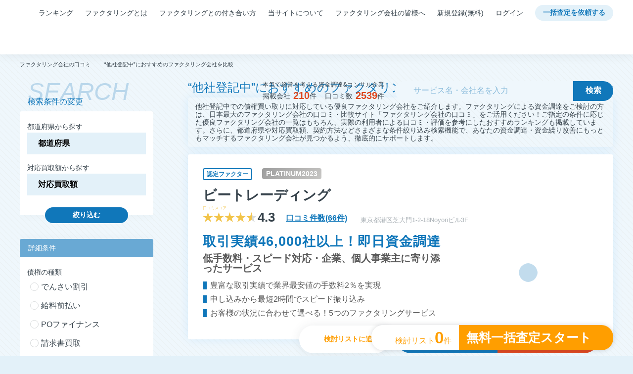

--- FILE ---
content_type: text/html; charset=UTF-8
request_url: https://fackomi.com/search/other-registration/
body_size: 44673
content:
<!DOCTYPE html>
<html  lang="ja" prefix="og: https://ogp.me/ns#" class="post-1225 company type-company status-publish has-post-thumbnail hentry company_pref-hokkaido-tohoku company_pref-mie company_pref-chugoku company_pref-kyusyu-okinawa company_pref-saga company_pref-hyogo company_pref-hokkaido company_pref-hokuriku-koushinetsu company_pref-chiba company_pref-shikoku company_pref-saitama company_pref-oita company_pref-osaka company_pref-miyagi company_pref-miyazaki company_pref-toyama company_pref-yamaguchi company_pref-yamagata company_pref-yamanashi company_pref-gifu company_pref-okayama company_pref-iwate company_pref-shimane company_pref-hiroshima company_pref-niigata company_pref-tokyo company_pref-tokai company_pref-tochigi company_pref-okinawa company_pref-kumamoto company_pref-ishikawa company_pref-kanagawa company_pref-fukui company_pref-fukuoka company_pref-fukushima company_pref-akita company_pref-gunma company_pref-ibaraki company_pref-nagasaki company_pref-nagano company_pref-kanto company_pref-kansai company_pref-aomori company_pref-shizuoka company_pref-kagawa company_pref-kochi company_pref-kagoshima company_price-purchase-1001-5000 company_price-purchase-101-300 company_price-purchase-100000 company_price-purchase-10000-50000 company_price-purchase-301-500 company_price-purchase-5001-10000 company_price-purchase-501-1000 company_price-purchase-50 company_price-purchase-51-100 company_price-purchase-50000-100000 company_receivable-nursing-care-receivables company_receivable-po-factoring company_receivable-medical-fee-receivables company_receivable-invoice-factoring company_attribute-online company_attribute-freelance company_attribute-other-registration company_attribute-sole-proprietorship company_attribute-travel-contract company_attribute-same-day-purchase company_attribute-no-registration company_attribute-delinquency company_attribute-deficit company_attribute-mailing company_contract_type-2_companies company_contract_type-3_companies">
<head><meta charset="UTF-8"><script>if(navigator.userAgent.match(/MSIE|Internet Explorer/i)||navigator.userAgent.match(/Trident\/7\..*?rv:11/i)){var href=document.location.href;if(!href.match(/[?&]nowprocket/)){if(href.indexOf("?")==-1){if(href.indexOf("#")==-1){document.location.href=href+"?nowprocket=1"}else{document.location.href=href.replace("#","?nowprocket=1#")}}else{if(href.indexOf("#")==-1){document.location.href=href+"&nowprocket=1"}else{document.location.href=href.replace("#","&nowprocket=1#")}}}}</script><script>(()=>{class RocketLazyLoadScripts{constructor(){this.v="2.0.4",this.userEvents=["keydown","keyup","mousedown","mouseup","mousemove","mouseover","mouseout","touchmove","touchstart","touchend","touchcancel","wheel","click","dblclick","input"],this.attributeEvents=["onblur","onclick","oncontextmenu","ondblclick","onfocus","onmousedown","onmouseenter","onmouseleave","onmousemove","onmouseout","onmouseover","onmouseup","onmousewheel","onscroll","onsubmit"]}async t(){this.i(),this.o(),/iP(ad|hone)/.test(navigator.userAgent)&&this.h(),this.u(),this.l(this),this.m(),this.k(this),this.p(this),this._(),await Promise.all([this.R(),this.L()]),this.lastBreath=Date.now(),this.S(this),this.P(),this.D(),this.O(),this.M(),await this.C(this.delayedScripts.normal),await this.C(this.delayedScripts.defer),await this.C(this.delayedScripts.async),await this.T(),await this.F(),await this.j(),await this.A(),window.dispatchEvent(new Event("rocket-allScriptsLoaded")),this.everythingLoaded=!0,this.lastTouchEnd&&await new Promise(t=>setTimeout(t,500-Date.now()+this.lastTouchEnd)),this.I(),this.H(),this.U(),this.W()}i(){this.CSPIssue=sessionStorage.getItem("rocketCSPIssue"),document.addEventListener("securitypolicyviolation",t=>{this.CSPIssue||"script-src-elem"!==t.violatedDirective||"data"!==t.blockedURI||(this.CSPIssue=!0,sessionStorage.setItem("rocketCSPIssue",!0))},{isRocket:!0})}o(){window.addEventListener("pageshow",t=>{this.persisted=t.persisted,this.realWindowLoadedFired=!0},{isRocket:!0}),window.addEventListener("pagehide",()=>{this.onFirstUserAction=null},{isRocket:!0})}h(){let t;function e(e){t=e}window.addEventListener("touchstart",e,{isRocket:!0}),window.addEventListener("touchend",function i(o){o.changedTouches[0]&&t.changedTouches[0]&&Math.abs(o.changedTouches[0].pageX-t.changedTouches[0].pageX)<10&&Math.abs(o.changedTouches[0].pageY-t.changedTouches[0].pageY)<10&&o.timeStamp-t.timeStamp<200&&(window.removeEventListener("touchstart",e,{isRocket:!0}),window.removeEventListener("touchend",i,{isRocket:!0}),"INPUT"===o.target.tagName&&"text"===o.target.type||(o.target.dispatchEvent(new TouchEvent("touchend",{target:o.target,bubbles:!0})),o.target.dispatchEvent(new MouseEvent("mouseover",{target:o.target,bubbles:!0})),o.target.dispatchEvent(new PointerEvent("click",{target:o.target,bubbles:!0,cancelable:!0,detail:1,clientX:o.changedTouches[0].clientX,clientY:o.changedTouches[0].clientY})),event.preventDefault()))},{isRocket:!0})}q(t){this.userActionTriggered||("mousemove"!==t.type||this.firstMousemoveIgnored?"keyup"===t.type||"mouseover"===t.type||"mouseout"===t.type||(this.userActionTriggered=!0,this.onFirstUserAction&&this.onFirstUserAction()):this.firstMousemoveIgnored=!0),"click"===t.type&&t.preventDefault(),t.stopPropagation(),t.stopImmediatePropagation(),"touchstart"===this.lastEvent&&"touchend"===t.type&&(this.lastTouchEnd=Date.now()),"click"===t.type&&(this.lastTouchEnd=0),this.lastEvent=t.type,t.composedPath&&t.composedPath()[0].getRootNode()instanceof ShadowRoot&&(t.rocketTarget=t.composedPath()[0]),this.savedUserEvents.push(t)}u(){this.savedUserEvents=[],this.userEventHandler=this.q.bind(this),this.userEvents.forEach(t=>window.addEventListener(t,this.userEventHandler,{passive:!1,isRocket:!0})),document.addEventListener("visibilitychange",this.userEventHandler,{isRocket:!0})}U(){this.userEvents.forEach(t=>window.removeEventListener(t,this.userEventHandler,{passive:!1,isRocket:!0})),document.removeEventListener("visibilitychange",this.userEventHandler,{isRocket:!0}),this.savedUserEvents.forEach(t=>{(t.rocketTarget||t.target).dispatchEvent(new window[t.constructor.name](t.type,t))})}m(){const t="return false",e=Array.from(this.attributeEvents,t=>"data-rocket-"+t),i="["+this.attributeEvents.join("],[")+"]",o="[data-rocket-"+this.attributeEvents.join("],[data-rocket-")+"]",s=(e,i,o)=>{o&&o!==t&&(e.setAttribute("data-rocket-"+i,o),e["rocket"+i]=new Function("event",o),e.setAttribute(i,t))};new MutationObserver(t=>{for(const n of t)"attributes"===n.type&&(n.attributeName.startsWith("data-rocket-")||this.everythingLoaded?n.attributeName.startsWith("data-rocket-")&&this.everythingLoaded&&this.N(n.target,n.attributeName.substring(12)):s(n.target,n.attributeName,n.target.getAttribute(n.attributeName))),"childList"===n.type&&n.addedNodes.forEach(t=>{if(t.nodeType===Node.ELEMENT_NODE)if(this.everythingLoaded)for(const i of[t,...t.querySelectorAll(o)])for(const t of i.getAttributeNames())e.includes(t)&&this.N(i,t.substring(12));else for(const e of[t,...t.querySelectorAll(i)])for(const t of e.getAttributeNames())this.attributeEvents.includes(t)&&s(e,t,e.getAttribute(t))})}).observe(document,{subtree:!0,childList:!0,attributeFilter:[...this.attributeEvents,...e]})}I(){this.attributeEvents.forEach(t=>{document.querySelectorAll("[data-rocket-"+t+"]").forEach(e=>{this.N(e,t)})})}N(t,e){const i=t.getAttribute("data-rocket-"+e);i&&(t.setAttribute(e,i),t.removeAttribute("data-rocket-"+e))}k(t){Object.defineProperty(HTMLElement.prototype,"onclick",{get(){return this.rocketonclick||null},set(e){this.rocketonclick=e,this.setAttribute(t.everythingLoaded?"onclick":"data-rocket-onclick","this.rocketonclick(event)")}})}S(t){function e(e,i){let o=e[i];e[i]=null,Object.defineProperty(e,i,{get:()=>o,set(s){t.everythingLoaded?o=s:e["rocket"+i]=o=s}})}e(document,"onreadystatechange"),e(window,"onload"),e(window,"onpageshow");try{Object.defineProperty(document,"readyState",{get:()=>t.rocketReadyState,set(e){t.rocketReadyState=e},configurable:!0}),document.readyState="loading"}catch(t){console.log("WPRocket DJE readyState conflict, bypassing")}}l(t){this.originalAddEventListener=EventTarget.prototype.addEventListener,this.originalRemoveEventListener=EventTarget.prototype.removeEventListener,this.savedEventListeners=[],EventTarget.prototype.addEventListener=function(e,i,o){o&&o.isRocket||!t.B(e,this)&&!t.userEvents.includes(e)||t.B(e,this)&&!t.userActionTriggered||e.startsWith("rocket-")||t.everythingLoaded?t.originalAddEventListener.call(this,e,i,o):(t.savedEventListeners.push({target:this,remove:!1,type:e,func:i,options:o}),"mouseenter"!==e&&"mouseleave"!==e||t.originalAddEventListener.call(this,e,t.savedUserEvents.push,o))},EventTarget.prototype.removeEventListener=function(e,i,o){o&&o.isRocket||!t.B(e,this)&&!t.userEvents.includes(e)||t.B(e,this)&&!t.userActionTriggered||e.startsWith("rocket-")||t.everythingLoaded?t.originalRemoveEventListener.call(this,e,i,o):t.savedEventListeners.push({target:this,remove:!0,type:e,func:i,options:o})}}J(t,e){this.savedEventListeners=this.savedEventListeners.filter(i=>{let o=i.type,s=i.target||window;return e!==o||t!==s||(this.B(o,s)&&(i.type="rocket-"+o),this.$(i),!1)})}H(){EventTarget.prototype.addEventListener=this.originalAddEventListener,EventTarget.prototype.removeEventListener=this.originalRemoveEventListener,this.savedEventListeners.forEach(t=>this.$(t))}$(t){t.remove?this.originalRemoveEventListener.call(t.target,t.type,t.func,t.options):this.originalAddEventListener.call(t.target,t.type,t.func,t.options)}p(t){let e;function i(e){return t.everythingLoaded?e:e.split(" ").map(t=>"load"===t||t.startsWith("load.")?"rocket-jquery-load":t).join(" ")}function o(o){function s(e){const s=o.fn[e];o.fn[e]=o.fn.init.prototype[e]=function(){return this[0]===window&&t.userActionTriggered&&("string"==typeof arguments[0]||arguments[0]instanceof String?arguments[0]=i(arguments[0]):"object"==typeof arguments[0]&&Object.keys(arguments[0]).forEach(t=>{const e=arguments[0][t];delete arguments[0][t],arguments[0][i(t)]=e})),s.apply(this,arguments),this}}if(o&&o.fn&&!t.allJQueries.includes(o)){const e={DOMContentLoaded:[],"rocket-DOMContentLoaded":[]};for(const t in e)document.addEventListener(t,()=>{e[t].forEach(t=>t())},{isRocket:!0});o.fn.ready=o.fn.init.prototype.ready=function(i){function s(){parseInt(o.fn.jquery)>2?setTimeout(()=>i.bind(document)(o)):i.bind(document)(o)}return"function"==typeof i&&(t.realDomReadyFired?!t.userActionTriggered||t.fauxDomReadyFired?s():e["rocket-DOMContentLoaded"].push(s):e.DOMContentLoaded.push(s)),o([])},s("on"),s("one"),s("off"),t.allJQueries.push(o)}e=o}t.allJQueries=[],o(window.jQuery),Object.defineProperty(window,"jQuery",{get:()=>e,set(t){o(t)}})}P(){const t=new Map;document.write=document.writeln=function(e){const i=document.currentScript,o=document.createRange(),s=i.parentElement;let n=t.get(i);void 0===n&&(n=i.nextSibling,t.set(i,n));const c=document.createDocumentFragment();o.setStart(c,0),c.appendChild(o.createContextualFragment(e)),s.insertBefore(c,n)}}async R(){return new Promise(t=>{this.userActionTriggered?t():this.onFirstUserAction=t})}async L(){return new Promise(t=>{document.addEventListener("DOMContentLoaded",()=>{this.realDomReadyFired=!0,t()},{isRocket:!0})})}async j(){return this.realWindowLoadedFired?Promise.resolve():new Promise(t=>{window.addEventListener("load",t,{isRocket:!0})})}M(){this.pendingScripts=[];this.scriptsMutationObserver=new MutationObserver(t=>{for(const e of t)e.addedNodes.forEach(t=>{"SCRIPT"!==t.tagName||t.noModule||t.isWPRocket||this.pendingScripts.push({script:t,promise:new Promise(e=>{const i=()=>{const i=this.pendingScripts.findIndex(e=>e.script===t);i>=0&&this.pendingScripts.splice(i,1),e()};t.addEventListener("load",i,{isRocket:!0}),t.addEventListener("error",i,{isRocket:!0}),setTimeout(i,1e3)})})})}),this.scriptsMutationObserver.observe(document,{childList:!0,subtree:!0})}async F(){await this.X(),this.pendingScripts.length?(await this.pendingScripts[0].promise,await this.F()):this.scriptsMutationObserver.disconnect()}D(){this.delayedScripts={normal:[],async:[],defer:[]},document.querySelectorAll("script[type$=rocketlazyloadscript]").forEach(t=>{t.hasAttribute("data-rocket-src")?t.hasAttribute("async")&&!1!==t.async?this.delayedScripts.async.push(t):t.hasAttribute("defer")&&!1!==t.defer||"module"===t.getAttribute("data-rocket-type")?this.delayedScripts.defer.push(t):this.delayedScripts.normal.push(t):this.delayedScripts.normal.push(t)})}async _(){await this.L();let t=[];document.querySelectorAll("script[type$=rocketlazyloadscript][data-rocket-src]").forEach(e=>{let i=e.getAttribute("data-rocket-src");if(i&&!i.startsWith("data:")){i.startsWith("//")&&(i=location.protocol+i);try{const o=new URL(i).origin;o!==location.origin&&t.push({src:o,crossOrigin:e.crossOrigin||"module"===e.getAttribute("data-rocket-type")})}catch(t){}}}),t=[...new Map(t.map(t=>[JSON.stringify(t),t])).values()],this.Y(t,"preconnect")}async G(t){if(await this.K(),!0!==t.noModule||!("noModule"in HTMLScriptElement.prototype))return new Promise(e=>{let i;function o(){(i||t).setAttribute("data-rocket-status","executed"),e()}try{if(navigator.userAgent.includes("Firefox/")||""===navigator.vendor||this.CSPIssue)i=document.createElement("script"),[...t.attributes].forEach(t=>{let e=t.nodeName;"type"!==e&&("data-rocket-type"===e&&(e="type"),"data-rocket-src"===e&&(e="src"),i.setAttribute(e,t.nodeValue))}),t.text&&(i.text=t.text),t.nonce&&(i.nonce=t.nonce),i.hasAttribute("src")?(i.addEventListener("load",o,{isRocket:!0}),i.addEventListener("error",()=>{i.setAttribute("data-rocket-status","failed-network"),e()},{isRocket:!0}),setTimeout(()=>{i.isConnected||e()},1)):(i.text=t.text,o()),i.isWPRocket=!0,t.parentNode.replaceChild(i,t);else{const i=t.getAttribute("data-rocket-type"),s=t.getAttribute("data-rocket-src");i?(t.type=i,t.removeAttribute("data-rocket-type")):t.removeAttribute("type"),t.addEventListener("load",o,{isRocket:!0}),t.addEventListener("error",i=>{this.CSPIssue&&i.target.src.startsWith("data:")?(console.log("WPRocket: CSP fallback activated"),t.removeAttribute("src"),this.G(t).then(e)):(t.setAttribute("data-rocket-status","failed-network"),e())},{isRocket:!0}),s?(t.fetchPriority="high",t.removeAttribute("data-rocket-src"),t.src=s):t.src="data:text/javascript;base64,"+window.btoa(unescape(encodeURIComponent(t.text)))}}catch(i){t.setAttribute("data-rocket-status","failed-transform"),e()}});t.setAttribute("data-rocket-status","skipped")}async C(t){const e=t.shift();return e?(e.isConnected&&await this.G(e),this.C(t)):Promise.resolve()}O(){this.Y([...this.delayedScripts.normal,...this.delayedScripts.defer,...this.delayedScripts.async],"preload")}Y(t,e){this.trash=this.trash||[];let i=!0;var o=document.createDocumentFragment();t.forEach(t=>{const s=t.getAttribute&&t.getAttribute("data-rocket-src")||t.src;if(s&&!s.startsWith("data:")){const n=document.createElement("link");n.href=s,n.rel=e,"preconnect"!==e&&(n.as="script",n.fetchPriority=i?"high":"low"),t.getAttribute&&"module"===t.getAttribute("data-rocket-type")&&(n.crossOrigin=!0),t.crossOrigin&&(n.crossOrigin=t.crossOrigin),t.integrity&&(n.integrity=t.integrity),t.nonce&&(n.nonce=t.nonce),o.appendChild(n),this.trash.push(n),i=!1}}),document.head.appendChild(o)}W(){this.trash.forEach(t=>t.remove())}async T(){try{document.readyState="interactive"}catch(t){}this.fauxDomReadyFired=!0;try{await this.K(),this.J(document,"readystatechange"),document.dispatchEvent(new Event("rocket-readystatechange")),await this.K(),document.rocketonreadystatechange&&document.rocketonreadystatechange(),await this.K(),this.J(document,"DOMContentLoaded"),document.dispatchEvent(new Event("rocket-DOMContentLoaded")),await this.K(),this.J(window,"DOMContentLoaded"),window.dispatchEvent(new Event("rocket-DOMContentLoaded"))}catch(t){console.error(t)}}async A(){try{document.readyState="complete"}catch(t){}try{await this.K(),this.J(document,"readystatechange"),document.dispatchEvent(new Event("rocket-readystatechange")),await this.K(),document.rocketonreadystatechange&&document.rocketonreadystatechange(),await this.K(),this.J(window,"load"),window.dispatchEvent(new Event("rocket-load")),await this.K(),window.rocketonload&&window.rocketonload(),await this.K(),this.allJQueries.forEach(t=>t(window).trigger("rocket-jquery-load")),await this.K(),this.J(window,"pageshow");const t=new Event("rocket-pageshow");t.persisted=this.persisted,window.dispatchEvent(t),await this.K(),window.rocketonpageshow&&window.rocketonpageshow({persisted:this.persisted})}catch(t){console.error(t)}}async K(){Date.now()-this.lastBreath>45&&(await this.X(),this.lastBreath=Date.now())}async X(){return document.hidden?new Promise(t=>setTimeout(t)):new Promise(t=>requestAnimationFrame(t))}B(t,e){return e===document&&"readystatechange"===t||(e===document&&"DOMContentLoaded"===t||(e===window&&"DOMContentLoaded"===t||(e===window&&"load"===t||e===window&&"pageshow"===t)))}static run(){(new RocketLazyLoadScripts).t()}}RocketLazyLoadScripts.run()})();</script>

<meta http-equiv="X-UA-Compatible" content="IE=edge">
<meta name="viewport" content="width=device-width">
<meta name="format-detection" content="telephone=no">
<meta name="theme-color" content="#1077ba">
<link rel="shortcut icon" href="//fackomi.com/wp-content/themes/cr-mgr/img/favicon.ico">
	<style></style>
	
<!-- Google Tag Manager for WordPress by gtm4wp.com -->
<script data-cfasync="false" data-pagespeed-no-defer>
	var gtm4wp_datalayer_name = "dataLayer";
	var dataLayer = dataLayer || [];
</script>
<!-- End Google Tag Manager for WordPress by gtm4wp.com -->
<!-- Search Engine Optimization by Rank Math PRO - https://rankmath.com/ -->
<title>他社登記中のファクタリング会社一覧｜口コミや条件検索から選べる！ - ファクタリング会社の口コミ</title>
<style id="wpr-usedcss">img:is([sizes=auto i],[sizes^="auto," i]){contain-intrinsic-size:3000px 1500px}.white-box.white-box--next.white-box--mb.content-wrap-5.company-simulator{display:none}.company-1__head__logo{display:none}.score__star[data-score="0.5"] svg:first-child{fill:url(#star-white)}.score__star--gray[data-score="0.5"] svg:first-child{fill:url(#star-gray)}.score__star[data-score="4.5"] svg:nth-child(5){fill:url(#star-white)}.score__star--gray[data-score="4.5"] svg:nth-child(5){fill:url(#star-gray)}a,address,body,caption,center,code,dd,del,div,dl,dt,em,fieldset,footer,form,h1,h2,h3,h4,header,html,iframe,img,label,li,menu,nav,object,ol,p,section,span,table,tbody,td,th,tr,ul,video{margin:0;padding:0;border:0;font-size:100%;font:inherit;vertical-align:baseline;-webkit-box-sizing:border-box;box-sizing:border-box}footer,header,main,menu,nav,section{display:block}body{line-height:1}ol,ul{list-style:none}table{border-collapse:collapse;border-spacing:0}.hidden{display:none!important;visibility:hidden}button{border:none;cursor:pointer}.sp-only{display:none!important}.pc-only{display:block!important}.pc-only-2{display:inline-block!important}.mb0{margin-bottom:0!important}::-webkit-scrollbar{width:10px;height:10px}::-webkit-scrollbar-track{background:#fff;border:none;border-radius:10px;box-shadow:inset 0 0 2px #bad7eb}::-webkit-scrollbar-thumb{background:#bad7eb;border-radius:10px;box-shadow:none}@font-face{font-family:YakuHanJP;font-style:normal;font-weight:400;src:url("https://fackomi.com/wp-content/uploads/webfonts/YakuHanJP-Regular.woff2") format("woff2");font-display:swap}@font-face{font-family:YakuHanJP;font-style:normal;font-weight:700;src:url("https://fackomi.com/wp-content/uploads/webfonts/YakuHanJP-Bold.woff2") format("woff2");font-display:swap}@font-face{font-family:futura-pt;font-style:normal;font-weight:300;src:url("https://fackomi.com/wp-content/uploads/webfonts/FuturaPTLight.woff") format("woff");font-display:swap}@font-face{font-family:futura-pt;font-style:normal;font-weight:400;src:url("https://fackomi.com/wp-content/uploads/webfonts/FuturaPTBook.woff") format("woff");font-display:swap}@font-face{font-family:"Noto Sans JP";font-style:normal;font-weight:400;src:local("Noto Sans CJK JP Regular"),url("https://fackomi.com/wp-content/uploads/webfonts/Subset-NotoSansJP-Regular.woff2") format("woff2");font-display:swap}@font-face{font-family:"Noto Sans JP";font-style:normal;font-weight:700;src:local("Noto Sans CJK JP Bold"),url("https://fackomi.com/wp-content/uploads/webfonts/Subset-NotoSansJP-Bold.woff2") format("woff2");font-display:swap}html{font-size:62.5%;background-color:#e3f1f9}html{font-family:YakuHanJP,"Noto Sans JP","-apple-system",BlinkMacSystemFont,"Yu Gothic Medium","游ゴシック Medium",YuGothic,"游ゴシック体","ヒラギノ角ゴ Pro W3","メイリオ","Hiragino Kaku Gothic ProN",sans-serif}body{font-size:1.4rem;color:#37434c;-webkit-font-smoothing:antialiased;-moz-osx-font-smoothing:grayscale;text-rendering:optimizeSpeed;-webkit-text-size-adjust:100%;-moz-osx-text-size-adjust:100%;-ms-text-size-adjust:100%;-o-text-size-adjust:100%;font-kerning:normal;-webkit-font-kerning:normal;-moz-font-kerning:normal;-ms-font-kerning:normal;-webkit-font-feature-settings:"palt" 1;-moz-font-feature-settings:"palt" 1;-ms-font-feature-settings:"palt" 1;font-feature-settings:"palt" 1;vertical-align:baseline;-webkit-tap-highlight-color:transparent}body.single-post{user-select:none;-webkit-user-select:none;-ms-user-select:none;-moz-user-select:none;-khtml-user-select:none;-webkit-user-drag:none;-khtml-user-drag:none}a{text-decoration:none;color:inherit}img{max-width:100%;height:auto}button,input,select,textarea{font-family:YakuHanJP,"Noto Sans JP"}div[id^=sec]{padding-top:150px;margin-top:-150px}header{transition:all .3s ease!important}.l-body{width:100%}.l-body:not(.no-pt){padding-top:59px}.l-body.is-fixed{position:fixed}.l-header{background:#fff;padding:15px 0 11px;position:fixed;top:0;left:0;width:100%;z-index:5000;-webkit-box-shadow:0 0 20px 0 rgba(55,67,76,.1);box-shadow:0 0 20px 0 rgba(55,67,76,.1)}.l-header.is-opend{background:#e3f1f9!important;position:fixed!important}.l-header--home{position:absolute;top:0;left:0;width:100%;background:0 0;-webkit-box-shadow:none;box-shadow:none}.l-header__main{display:-webkit-box;display:-ms-flexbox;display:flex;-webkit-box-align:center;-ms-flex-align:center;align-items:center;-webkit-box-pack:justify;-ms-flex-pack:justify;justify-content:space-between}.l-footer{background:#1077ba;color:#fff;position:relative;z-index:1000}.l-lg-wrapper{position:relative;margin-left:auto;margin-right:auto;width:calc(100% - 48px);max-width:1200px}.l-pc-2col__main{padding-bottom:60px}.l-pc-2col__sub{padding-bottom:60px}.l-faq{position:relative}.l-faq__side{margin-bottom:36px}.l-sp-lg-wrapper{width:calc(100% + 24px);margin-left:-12px}.header-info{margin-right:-150px}.header-info.pc-header-info{position:relative;top:-2px}.header-info .top_txt{font-size:12px;letter-spacing:.5px}.header-info .list_info{display:flex;justify-content:space-between;margin-top:5px}.header-info .list_info .number{font-weight:700;font-size:20px;padding-left:6px;color:#df481f;display:inline-block;transform:translateY(1px)}.sp-header-info{display:none}.ui-widget-content .ui-state-active{border:1px solid #003eff;background:#007fff;font-weight:400;color:#fff}.ui-autocomplete{position:absolute;top:0;left:0;cursor:default}.ui-menu{list-style:none;padding:0;margin:0;display:block;outline:0}.ui-menu .ui-menu{position:absolute}.ui-menu .ui-menu-item{margin:0;cursor:pointer;list-style-image:url("[data-uri]")}.ui-menu .ui-menu-item-wrapper{position:relative;padding:3px 1em 3px .4em}.ui-menu .ui-menu-divider{margin:5px 0;height:0;font-size:0;line-height:0;border-width:1px 0 0}.ui-menu .ui-state-active,.ui-menu .ui-state-focus{margin:-1px}.input{background:#eff7fc;width:100%;padding:0 16px;height:44px;border-radius:4px;border:none;font-size:1.6rem;-webkit-box-shadow:none inset;box-shadow:none inset;color:#37434c;-webkit-box-sizing:border-box;box-sizing:border-box}.input:focus{outline:0;-webkit-box-shadow:0 0 3px #ccc;box-shadow:0 0 3px #ccc}.input::-webkit-input-placeholder{color:#89bbdb}.input::-moz-placeholder{color:#89bbdb}.input::placeholder{color:#89bbdb}.input:-ms-input-placeholder{color:#89bbdb}.input::-ms-input-placeholder{color:#89bbdb}.input:-webkit-autofill{-webkit-box-shadow:0 0 0 1000px #eff7fc inset}.input--deepblue{background:#e3f1f9}.input--deepblue:-webkit-autofill{-webkit-box-shadow:0 0 0 1000px #e3f1f9 inset}.input--date{background-image:url(https://fackomi.com/wp-content/themes/cr-mgr/img/icon_calendar.svg);background-repeat:no-repeat;background-position:right 24px center;background-size:20px auto}.input-file-wrap{margin:10px 0;width:240px}.input-file-wrap.is-hide{display:none}.input-file{display:block;width:100%;height:180px;background:rgba(239,247,252,.4)}.input-file:hover{background:rgba(239,247,252,.9)}.input-file-control{border:none;width:auto;padding-left:0;padding-right:0;width:100%;font-size:1.4rem;margin-bottom:5px;outline:0}.input-file-control:focus{background:#fff!important;border:none!important;-webkit-box-shadow:none!important;box-shadow:none!important;pointer-events:none}.input-file-delete{position:absolute;top:0;right:0;width:40px;height:40px;cursor:pointer}.input-file-delete.hide{display:none}.input-file-delete:after,.input-file-delete:before{content:"";display:block;width:2px;height:18px;border-radius:2px;background:#1077ba;position:absolute;top:10px;left:19px}.input-file-delete:before{-webkit-transform:rotate(45deg);-ms-transform:rotate(45deg);transform:rotate(45deg)}.input-file-delete:after{-webkit-transform:rotate(-45deg);-ms-transform:rotate(-45deg);transform:rotate(-45deg)}.input-file-delete span{display:block;text-indent:100%;overflow:hidden;white-space:nowrap}.input-file-preview{display:none;width:240px;height:180px;background-position:center center;background-size:contain;background-repeat:no-repeat;border-radius:10px;background-color:rgba(239,247,252,.4)}.input-file-selected{display:none;position:relative}.checkbox{position:relative;display:block;margin-bottom:6px;width:calc(50% - 3px);line-height:1}.checkbox__text{background:#fff;color:#1077ba;position:relative;padding:3px 3px 1px;display:block;border-radius:10px;font-weight:500}.checkbox__text:before{content:"";display:block;-webkit-box-sizing:border-box;box-sizing:border-box;width:16px;height:16px;border:1px solid #d6d9da;background-color:#f5f5f5;border-radius:50%;display:inline-block;vertical-align:middle;margin:0 6px 1px 0}.checkbox__text--white{color:#37434c}.checkbox__text--white:before{background-color:#fff}.checkbox__text--skyblue{background:#eff7fc;color:#37434c}.checkbox__text--lg{padding:12px;text-align:center}.checkbox__text--lg:before{margin:0 8px 3px 0}.checkbox__detail{display:-webkit-box;display:-ms-flexbox;display:flex;text-align:center;margin-top:5px}.checkbox__detail__col{width:50%}.checkbox__detail__col:not(:last-child){border-right:1px solid #eff7fc}.checkbox__detail__text-1{font-size:.8rem;font-weight:400;color:#37434c;display:block}.checkbox__detail__text-2{display:block;font-size:1.7rem;color:#1077ba}.checkbox input{opacity:0;overflow:hidden;position:absolute}.checkbox input:checked+.checkbox__text{background:#1077ba;color:#fff}.checkbox input:checked+.checkbox__text:before{background:url(https://fackomi.com/wp-content/themes/cr-mgr/img/icon_check.svg) center no-repeat,#fff;border:none}.checkbox input:checked+.checkbox__text .checkbox__detail__col:not(:last-child){border-right:1px solid #3890c9}.checkbox input:checked+.checkbox__text .checkbox__detail__text-1{color:#bad7eb}.checkbox input:checked+.checkbox__text .checkbox__detail__text-2{color:#f7fbfe}.checkbox input:checked+.checkbox__text--white{background:0 0;color:#1077ba;font-weight:700}.checkbox input:checked+.checkbox__text--white:before{background:url(https://fackomi.com/wp-content/themes/cr-mgr/img/icon_check_white.svg) center no-repeat,#1077ba}.radio{position:relative;display:block;width:calc(50% - 4px);height:40px;margin:0 8px 5px 0}.radio:nth-child(2n){margin-right:0}.radio input{opacity:0;overflow:hidden;position:absolute}.button{width:220px;height:40px;border-radius:30px;border:none;padding:0;display:-webkit-box;display:-ms-flexbox;display:flex;-webkit-box-align:center;-ms-flex-align:center;align-items:center;-webkit-box-pack:center;-ms-flex-pack:center;justify-content:center;font-size:16px;font-weight:700;text-align:center;outline:0;cursor:pointer;margin-left:auto;margin-right:auto}.button--white{background:#fff;background:-webkit-gradient(linear,left top,left bottom,from(white),to(white));background:-webkit-linear-gradient(white,#fff);background:-o-linear-gradient(white,#fff);background:linear-gradient(white,#fff);color:#1077ba}.button--blue{background-image:linear-gradient(0deg,#1077ba,#1077ba);color:#fff}.select{position:relative;-webkit-appearance:none;-moz-appearance:none;appearance:none;background-image:url(https://fackomi.com/wp-content/themes/cr-mgr/img/icon_select.svg);background-repeat:no-repeat;background-position:right 26px center;background-color:#fff;background-size:14px auto;border:none;border-radius:0;-webkit-box-shadow:none inset;box-shadow:none inset;outline:0;font-size:1.4rem;width:100%;height:40px;padding:0 50px 0 24px;display:block}.select.is-empty{color:#89bbdb;font-weight:400}.select::-ms-expand{display:none}.select--blue{background-color:#e3f1f9}.select option:disabled{display:none}.select-star{position:relative;-webkit-appearance:none;-moz-appearance:none;appearance:none;background-image:url(https://fackomi.com/wp-content/themes/cr-mgr/img/icon_select_star.svg);background-repeat:no-repeat;background-position:right 18px center;background-color:#fff;background-size:18px auto;border:none;border-radius:0;-webkit-box-shadow:none inset;box-shadow:none inset;outline:0;font-size:2.2rem;height:40px;padding:0 50px 0 14px;display:block;font-family:futura-pt,sans-serif;font-weight:400}.select-star::-ms-expand{display:none}.ui-menu.ui-widget.ui-widget-content{background:#f9f9f9;border:none!important;border-radius:10px;padding:20px 0;max-width:calc(100% - 48px);z-index:5010}.ui-menu-item{font-size:1.6rem;font-weight:700}.ui-menu-item .ui-menu-item-wrapper{padding:10px 30px!important;display:block}.ui-menu-item .ui-menu-item-wrapper span{font-size:14px;font-weight:500;color:#89bbdb;display:block;padding-top:5px}.ui-menu-item.ui-state-focus{background:#1077ba;color:#fff;border:none}.ui-button.ui-state-active:hover{border:none;background:#1077ba!important}.ui-state-active{border-color:#1077ba!important;background:#1077ba!important;font-weight:700!important}.ui-datepicker.ui-widget{z-index:7000!important;width:calc(100vw - 48px);max-width:400px}.ui-datepicker.ui-widget .ui-state-default{height:34px;text-align:center;line-height:34px;font-size:1.6rem;padding:0;border:none}.ui-datepicker.ui-widget .ui-state-default:hover{background:#eff7fc}.ui-datepicker.ui-widget .ui-datepicker-prev{background:url(https://fackomi.com/wp-content/themes/cr-mgr/img/icon_arrow_right_2.svg) center no-repeat}.ui-datepicker.ui-widget .ui-datepicker-next{background:url(https://fackomi.com/wp-content/themes/cr-mgr/img/icon_arrow_left_2.svg) center no-repeat}.ui-datepicker.ui-widget .ui-widget-header{background:0 0;border:none}.ui-datepicker.ui-widget .ui-state-hover{border:none;opacity:.7;cursor:pointer}.header-logo{-webkit-transition:.3s;-o-transition:.3s;transition:.3s;position:relative;bottom:-2px}.header-logo a{display:block;-webkit-transition:.3s;-o-transition:.3s;transition:.3s}.header-logo img{width:200px}.l-header--home .header-logo{opacity:0;visibility:hidden}.l-header--home.is-opend .header-logo{opacity:1!important;visibility:visible!important}.sp-menu-btn{width:23px;height:20px;position:relative;display:block}.sp-menu-btn span{display:block;overflow:hidden;white-space:nowrap;text-indent:100%;width:23px;height:4px;border-radius:2px;background:#37434c;position:absolute;-webkit-transition:.3s;-o-transition:.3s;transition:.3s;left:0}.sp-menu-btn span:first-child{top:0}.sp-menu-btn span:nth-child(2){top:50%;margin-top:-2px}.sp-menu-btn span:nth-child(3){bottom:0}.sp-menu-btn.is-opend span{height:2px;width:26px;left:-2px}.sp-menu-btn.is-opend span:first-child{top:9px;-webkit-transform:rotate(45deg);-ms-transform:rotate(45deg);transform:rotate(45deg)}.sp-menu-btn.is-opend span:nth-child(2){opacity:0}.sp-menu-btn.is-opend span:nth-child(3){bottom:9px;-webkit-transform:rotate(-45deg);-ms-transform:rotate(-45deg);transform:rotate(-45deg)}.sp-header-menu{display:-webkit-box;display:-ms-flexbox;display:flex;-webkit-box-pack:end;-ms-flex-pack:end;justify-content:flex-end;-webkit-box-align:center;-ms-flex-align:center;align-items:center;-ms-flex-negative:0;flex-shrink:0}.pc-header-search{display:none}.search-free{display:-webkit-box;display:-ms-flexbox;display:flex}.search-free__input{height:40px}.search-free__button{font-size:1.6rem;font-weight:700;text-align:center;border:none;padding:0;color:#fff;outline:0;cursor:pointer;height:40px}.globalmenu__text-link{color:#1077ba;text-decoration:underline;font-weight:700;font-size:1.4rem;display:block;padding:12px 0}.globalmenu__banner{margin-top:25px}.footer-logo{padding:32px 0 15px}.footer-navi{font-size:1.2rem;padding:16px 0 0}.footer-navi__links{border-left:1px solid #fff;margin-bottom:32px}.footer-navi__links__item:not(:last-child){margin-bottom:9px}.footer-navi__links__item a{display:block;padding:8px 0 7px 11px}.footer-navi__child{display:-webkit-box;display:-ms-flexbox;display:flex}.footer-navi__child__item{width:4em}.footer-navi__label{font-weight:700;margin-bottom:24px}.footer-sub-navi{font-size:1rem;display:-webkit-box;display:-ms-flexbox;display:flex;-ms-flex-wrap:wrap;flex-wrap:wrap;-webkit-box-align:center;-ms-flex-align:center;align-items:center;-webkit-box-pack:center;-ms-flex-pack:center;justify-content:center;padding:17px 0 11px}.footer-sub-navi__item{margin-bottom:5px;border-left:1px solid #d8d8d8;border-right:1px solid #d8d8d8;margin-right:-1px}.footer-sub-navi__item a{display:block;padding:5px 10px}.copyright{font-size:.8rem;font-weight:500;color:#37434c;padding:7px;background:#fff;text-align:center;overflow-x:auto}.breadcrumb::-webkit-scrollbar{width:5px;height:5px}.breadcrumb{position:relative;display:-webkit-box;display:-ms-flexbox;display:flex;-webkit-box-align:center;-ms-flex-align:center;align-items:center;padding:1px 24px 2px;font-size:1rem;font-weight:500;z-index:10;color:#37434c;overflow-x:auto}.breadcrumb__item{line-height:1.5rem;display:-webkit-box;display:-ms-flexbox;display:flex;-webkit-box-align:center;-ms-flex-align:center;align-items:center;word-break:keep-all}.breadcrumb__item:not(:last-child):after{content:"";width:16px;height:10px;vertical-align:middle;background:url(https://fackomi.com/wp-content/themes/cr-mgr/img/icon_arrow_left_1.svg) center/4px auto no-repeat;opacity:.8;margin-top:1px}.sp-breadcrumb-area{background:#fff}.heading-3{margin-bottom:6px}.heading-3--indent{padding-left:16px}.heading-3__en{font-family:futura-pt,sans-serif;font-style:italic;font-weight:300;font-size:3.4rem}.heading-3__en--blue{color:#bad7eb}.heading-3__jp{font-size:1.6rem;font-weight:500;color:#00192a;line-height:1.2;margin-top:-20px}.heading-3__jp--blue{color:#1077ba}.heading-4{color:#1077ba;font-weight:500;font-size:1.6rem;line-height:1.3}.heading-5{text-align:center;font-size:1.6rem;line-height:1.4;font-weight:500;margin-bottom:5px}.bg-ptn-blue{background-color:#eff7fc;background-image:-webkit-gradient(linear,right top,left bottom,color-stop(0,#ebf2f5),color-stop(8%,#ebf2f5),color-stop(10%,transparent),color-stop(50%,transparent),color-stop(50%,#ebf2f5),color-stop(58%,#ebf2f5),color-stop(58%,transparent),to(transparent));background-image:-webkit-linear-gradient(right top,#ebf2f5 0,#ebf2f5 8%,transparent 10%,transparent 50%,#ebf2f5 50%,#ebf2f5 58%,transparent 58%,transparent 100%);background-image:-o-linear-gradient(right top,#ebf2f5 0,#ebf2f5 8%,transparent 10%,transparent 50%,#ebf2f5 50%,#ebf2f5 58%,transparent 58%,transparent 100%);background-image:linear-gradient(to left bottom,#ebf2f5 0,#ebf2f5 8%,transparent 10%,transparent 50%,#ebf2f5 50%,#ebf2f5 58%,transparent 58%,transparent 100%);background-size:12px 12px}.tax-company-des.white-box{background-color:transparent;padding:10px 15px;border-radius:5px;margin-bottom:10px;line-height:1.2em}.white-box{background:#fff;border-radius:10px;-webkit-box-shadow:0 0 20px 0 rgba(0,146,255,.1);box-shadow:0 0 20px 0 rgba(0,146,255,.1);padding:24px 12px;width:calc(100% + 24px);margin-left:-12px;position:relative}.white-box--next{border-radius:0 0 10px 10px}.white-box--mb{margin-bottom:40px}.must{font-size:.8em;font-weight:500;color:#df481f;-ms-flex-negative:0;flex-shrink:0}.link{color:#1077ba;text-decoration:underline}.link:hover{text-decoration:none}.link-2{font-size:1.2rem;font-weight:700;color:#1077ba;text-decoration:underline}.link-2:hover{text-decoration:none}.table-1__content{font-size:1.4rem}.table-1__content .select+.select{margin-top:9px}.post-review__content{display:-webkit-box;display:-ms-flexbox;display:flex;-webkit-box-align:center;-ms-flex-align:center;align-items:center;-webkit-box-pack:justify;-ms-flex-pack:justify;justify-content:space-between}.post-review__star{letter-spacing:5px;font-size:2rem;margin-right:10px}.post-review__star[data-star="1"]:before{content:"★☆☆☆☆"}.post-review__star[data-star="3"]:before{content:"★★★☆☆"}.post-review__star[data-star="4"]:before{content:"★★★★☆"}.post-review__star[data-star="5"]:before{content:"★★★★★"}.style-star{width:0;height:0;opacity:0;overflow:hidden}.content-wrap-1{padding:30px 0 60px}.tab-list{display:-webkit-box;display:-ms-flexbox;display:flex;-webkit-box-pack:center;-ms-flex-pack:center;justify-content:center;text-align:center;position:relative;z-index:100}.tab-list--mt{margin-top:40px}.tab-list__item{background:#d6d9da;color:#1077ba;font-weight:500;font-size:1.2rem;width:calc(25% - 1px);height:32px;margin-right:1px}.tab-list__item:first-child{border-radius:4px 0 0 0}.tab-list__item:last-child{border-radius:0 4px 0 0}.tab-list__item a{display:-webkit-box;display:-ms-flexbox;display:flex;-webkit-box-align:center;-ms-flex-align:center;align-items:center;-webkit-box-pack:center;-ms-flex-pack:center;justify-content:center;width:100%;height:100%}.tab-list__item.is-active{background:#fff;font-weight:700}.company-1{border-radius:10px;position:relative;padding-top:16px;padding-bottom:30px}.company-1:not(:last-child){margin-bottom:50px}.company-1--sm{padding-bottom:10px;margin-bottom:12px}.wrap-company{margin-bottom:50px}.company-1__head{margin-bottom:7px}.company-1__head__logo{width:258px;height:auto}.company-1__head__logo img{width:100%;height:100%;max-height:50px;-o-object-fit:contain;object-fit:contain;font-family:'object-fit: contain;'}.company-1__name{font-size:2.2rem;font-weight:700;line-height:1.14;margin-bottom:5px}.company-1__info{display:-webkit-box;display:-ms-flexbox;display:flex;-webkit-box-align:end;-ms-flex-align:end;align-items:flex-end;-ms-flex-wrap:wrap;flex-wrap:wrap}.company-1__area{color:#aab1b6;font-size:1.36rem}.company-1__area:before{content:"";display:inline-block;vertical-align:middle;margin:-3px 2px 2px 0;width:10px;height:13px;background:url(https://fackomi.com/wp-content/themes/cr-mgr/img/icon_map.svg) center/contain no-repeat}.company-1__text{font-size:1.4rem;line-height:1.29;margin-bottom:10px}.company-1__link-box{margin-bottom:5px}.company-1__button{display:-webkit-box;display:-ms-flexbox;display:flex;-webkit-box-pack:end;-ms-flex-pack:end;justify-content:flex-end;position:absolute;bottom:0;right:0;-webkit-transform:translateY(50%);-ms-transform:translateY(50%);transform:translateY(50%);padding:0 12px;width:100%}.company-1__button__item{width:calc(50% - 24px);height:40px;font-size:1.5rem;font-weight:700;overflow:hidden;color:#fff}.company-1__button__item a{display:-webkit-box;display:-ms-flexbox;display:flex;-webkit-box-align:center;-ms-flex-align:center;align-items:center;-webkit-box-pack:center;-ms-flex-pack:center;justify-content:center;width:100%;height:100%;padding-bottom:2px}.company-1__button__item--white{border-radius:30px;-webkit-box-shadow:0 0 20px 0 rgba(55,67,76,.1);box-shadow:0 0 20px 0 rgba(55,67,76,.1);margin-right:8px;width:40px}.company-1__button__item--white a{background:#fff;color:#ff9e00}.company-1__button__item--white a:before{content:"";-ms-flex-negative:0;flex-shrink:0;width:22px;height:18px;display:block;padding-top:2px;background:url(https://fackomi.com/wp-content/themes/cr-mgr/img/icon_fav_memo_orange.svg) center/contain no-repeat}.company-1__button__item--white a.is-done{background:#fff2de;font-weight:400}.company-1__button__item--white a.is-done:before{background-image:url(https://fackomi.com/wp-content/themes/cr-mgr/img/icon_fav_memo_orange.svg)}.company-1__button__item--orange a{border-radius:0 30px 30px 0;background-color:#df481f}.company-1__button__item--blue a{border-radius:30px 0 0 30px;background:#1077ba}.score__head{color:#f2c44a;font-size:6.8px}.score__main{display:-webkit-box;display:-ms-flexbox;display:flex;-webkit-box-align:center;-ms-flex-align:center;align-items:center}.score{margin-right:10px}.score__number{font-weight:700;font-size:2.2rem;margin-left:1px}.score__star{display:-webkit-box;display:-ms-flexbox;display:flex}.score__star svg{margin-right:1px;width:18px}.score__star polygon{fill-rule:evenodd}.score__star--gray svg{fill:#D6D9DA}.score__star[data-score="1"] svg:first-child{fill:#f2c44a}.score__star[data-score="3"] svg:first-child,.score__star[data-score="3"] svg:nth-child(2),.score__star[data-score="3"] svg:nth-child(3){fill:#f2c44a}.score__star[data-score="4"] svg:first-child,.score__star[data-score="4"] svg:nth-child(2),.score__star[data-score="4"] svg:nth-child(3),.score__star[data-score="4"] svg:nth-child(4){fill:#f2c44a}.score__star[data-score="5"] svg:first-child,.score__star[data-score="5"] svg:nth-child(2),.score__star[data-score="5"] svg:nth-child(3),.score__star[data-score="5"] svg:nth-child(4),.score__star[data-score="5"] svg:nth-child(5){fill:#f2c44a}.score__star[data-score="4.5"] svg:first-child,.score__star[data-score="4.5"] svg:nth-child(2),.score__star[data-score="4.5"] svg:nth-child(3),.score__star[data-score="4.5"] svg:nth-child(4){fill:#f2c44a}.price{margin-bottom:10px}.price__item{border-radius:4px;margin-bottom:4px;overflow:hidden}.price__head--blue{background-color:#e3f1f9;color:#1077ba}.price__head--blue .price__label{background:#69a9d4}.price__head--orange{background-color:#fff9f7;color:#df481f}.price__head--orange .price__label{background:#ec6b48}.price__content{display:none}.price__content--blue{background-color:#eff7fc}.price__content--orange{background-color:#fff9f7}.price__detail{display:-webkit-box;display:-ms-flexbox;display:flex;-webkit-box-pack:justify;-ms-flex-pack:justify;justify-content:space-between}.price__label{font-size:1.2rem;font-weight:700;margin-right:16px;color:#fff;width:76px;display:-webkit-box;display:-ms-flexbox;display:flex;-webkit-box-align:center;-ms-flex-align:center;align-items:center;-webkit-box-pack:center;-ms-flex-pack:center;justify-content:center}.price__label--sm{font-size:1.2rem;opacity:.8}.price__figure{font-size:2.2rem;font-family:futura-pt,sans-serif;padding:6px}.price__figure span{font-size:90%}.review-1{display:-webkit-box;display:-ms-flexbox;display:flex;-webkit-box-align:start;-ms-flex-align:start;align-items:flex-start;margin-bottom:6px}.review-1__info{width:58px;position:relative;padding-top:2px}.review-1__info img{width:38px;margin-bottom:2px}.review-1__category{font-size:.6rem;line-height:1.1;font-weight:500;color:#aab1b6}.review-1__number{background:url(https://fackomi.com/wp-content/themes/cr-mgr/img/icon_star_light.svg) center/contain no-repeat;display:-webkit-box;display:-ms-flexbox;display:flex;-webkit-box-align:center;-ms-flex-align:center;align-items:center;-webkit-box-pack:center;-ms-flex-pack:center;justify-content:center;width:36px;height:36px;font-size:1.54rem;font-weight:700;padding-top:4px;position:absolute;top:10px;left:20px}.review-1__main{width:calc(100% - 58px);padding:4px 7px;border-radius:4px;background:#eff7fc;font-size:1.4rem;line-height:1.43;position:relative}.review-1__main:before{content:"";display:block;border-right:8px solid #eff7fc;border-top:6px solid transparent;border-bottom:6px solid transparent;position:absolute;left:0;top:10px;-webkit-transform:translateX(-100%);-ms-transform:translateX(-100%);transform:translateX(-100%)}.review-1__main p{position:relative;text-align:justify}.review-1__main a{font-size:1.2rem;font-weight:500;text-decoration:underline;color:#1077ba;display:inline-block;margin-left:1em;position:absolute;bottom:0;right:0}.review-1__main a:hover{text-decoration:none}.search-2__link{color:#1077ba;font-weight:700;text-decoration:underline;display:block;margin:0 0 25px;display:block}.search-3{-webkit-box-shadow:0 0 20px 0 rgba(55,67,76,.03);box-shadow:0 0 20px 0 rgba(55,67,76,.03);border-radius:4px;margin-bottom:48px}.search-3__inner{background-color:#fff;padding:24px 15px 20px;position:relative;border-radius:4px 4px 0 0}.search-3__heading{color:#fff;background-color:#69a9d4;padding:11px 17px;border-radius:4px 4px 0 0}.search-3__item:not(:last-child){margin-bottom:20px}.search-3__item--line:not(:last-of-type){border-bottom:1px solid #bad7eb;margin-bottom:20px;padding-bottom:10px}.search-3__label{font-weight:500;margin-bottom:5px}.search-3__button{position:absolute;left:50%;bottom:0;-webkit-transform:translate(-50%,50%);-ms-transform:translate(-50%,50%);transform:translate(-50%,50%)}.search-3__link{text-align:center}.search-3__link a{color:#1077ba;font-weight:700;font-size:1.2rem;text-decoration:underline}.result-heading{display:-webkit-box;display:-ms-flexbox;display:flex;-webkit-box-pack:justify;-ms-flex-pack:justify;justify-content:space-between;-webkit-box-align:end;-ms-flex-align:end;align-items:flex-end;margin-bottom:10px}.result-heading__title{overflow:hidden}.result-heading__title .heading-4{-o-text-overflow:ellipsis;text-overflow:ellipsis;white-space:nowrap;overflow:hidden;width:100%}.result-heading__note{font-size:1.2rem;font-weight:500;color:#1077ba;-ms-flex-negative:0;flex-shrink:0}.js-tab-content:not(.is-active){display:none}.paging{top:40px;position:relative}.afford{width:100%;border-radius:8px;background-color:#eff7fc;padding-bottom:40px;margin:20px auto 16px}.afford__heading{font-size:1.8rem;font-weight:700;line-height:1.33;text-align:center;padding:10px;color:#fff;background:#1077ba;border-radius:40px;width:calc(100% - 48px);margin:0 auto;-webkit-transform:translateY(-50%);-ms-transform:translateY(-50%);transform:translateY(-50%)}.afford__main{position:relative;border-radius:8px;background-color:#e3f1f9;width:calc(100% - 48px);margin:0 auto;text-align:center;padding:45px 20px 0;margin:30px auto 40px}.afford__main:after{position:absolute;top:-40px;left:0;content:"";width:80px;height:95px;background:url(https://fackomi.com/wp-content/themes/cr-mgr/img/img_person.svg) center/contain no-repeat}.afford__text-1{font-size:2.4rem;font-weight:700;color:#1077ba;margin-bottom:3px}.afford__text-2{font-size:16px;font-weight:500;color:#1077ba;margin-bottom:20px}.afford__text-3{font-size:16px;font-weight:700;text-align:center;line-height:1.5;margin-bottom:23px}.afford__button{-webkit-transform:translateY(50%);-ms-transform:translateY(50%);transform:translateY(50%)}.afford__login{width:calc(100% - 24px);margin:0 auto;padding:24px 0 0}.afford__login__text{font-size:1.6rem;font-weight:700;text-align:center;margin-bottom:10px}.afford__login__input{margin-bottom:8px}.afford__login__button{margin-top:8px}.modal{position:fixed;width:100%;height:100%;top:0;left:0;z-index:6000;display:none;overflow-y:scroll;padding:30px 0}.modal__layer{background-color:rgba(55,67,76,.5);position:fixed;top:0;left:0;width:100%;height:100%}.modal__content{position:relative;z-index:6010;width:100%;margin:10vw auto;padding:12px 12px 50px}.modal__content--radius{border-radius:8px}.modal__content__close{display:block;overflow:hidden;text-indent:100%;white-space:nowrap}.modal__content__close-2{display:block;text-indent:100%;white-space:nowrap;-webkit-transition:.3s;-o-transition:.3s;transition:.3s;cursor:pointer;position:relative;width:45px;height:62px;position:absolute;top:0;right:0;z-index:6500}.modal__content__close-2 span{display:block;text-indent:100%;white-space:nowrap;overflow:hidden}.modal__content__close-2:after,.modal__content__close-2:before{content:"";position:absolute;top:50%;left:0;width:24px;height:2px;border-radius:4px;background-color:#37434c}.modal__content__close-2:before{-webkit-transform:rotate(45deg);-ms-transform:rotate(45deg);transform:rotate(45deg)}.modal__content__close-2:after{-webkit-transform:rotate(-45deg);-ms-transform:rotate(-45deg);transform:rotate(-45deg)}.modal__content__close-2:hover{opacity:.7}.modal__sp-close-button{position:fixed;bottom:45px;left:50%;-webkit-transform:translateX(-50%);-ms-transform:translateX(-50%);transform:translateX(-50%)}.cv-side-fixed-content{display:none}.about-icon{background:#fff;position:relative;padding:30px 20px;text-align:center;margin-left:auto;margin-right:auto}.papers{background:#fff;padding:30px 20px;text-align:center;margin-left:auto;margin-right:auto;position:relative}.receivable{background:#fff;padding:30px 20px;border-radius:8px;position:fixed;top:60px;left:12px;height:calc(100% - 180px);margin-bottom:30px;width:calc(100% - 24px);overflow-y:scroll}.receivable__heading{text-align:center;font-size:2rem;font-weight:700;line-height:1.3;padding:12px 0 26px}.receivable__body{overflow-y:scroll;height:calc(100% - 50px);width:calc(100% + 5px);padding-right:5px;margin-left:-5px}.receivable__main{font-size:14px;line-height:1.29}.receivable__item{margin-bottom:15px}.receivable__label{font-weight:700;margin-bottom:3px}.side-content-wrap{margin-bottom:50px}.side-content-wrap--banner+.side-content-wrap--banner{margin-top:-30px}.page .post-content{border-radius:4px;background-color:#fff;-webkit-box-shadow:0 0 20px 0 rgba(0,146,255,.1);box-shadow:0 0 20px 0 rgba(0,146,255,.1);padding:20px 10px;margin-top:100px;width:calc(100% + 24px);margin-left:-12px}.banner-1{display:block;position:relative;padding:15px 20px 23px;border-radius:4px}.banner-1--orange{background:#df481f}.banner-1--orange::before{content:'';position:absolute;top:13%;left:71%;background:url(https://fackomi.com/wp-content/themes/cr-mgr/img/img_problem.svg) center center/contain no-repeat;width:82px;height:82px}.banner-1__text{position:relative;color:#fff;font-size:2rem;line-height:1.6;font-weight:700;margin-bottom:8px}.banner-1__button{position:relative;font-size:1.6rem;line-height:1.4;font-weight:700;background:#fff;display:-webkit-box;display:-ms-flexbox;display:flex;-webkit-box-align:center;-ms-flex-align:center;align-items:center;-webkit-box-pack:center;-ms-flex-pack:center;justify-content:center;padding:5px 4px;border-radius:16px;width:240px;margin:0 auto}.banner-1__button span{display:block;margin-right:10px;color:#1077ba;font-size:1rem}.head-title__bg-en{position:absolute;width:100%;bottom:-4px;display:block;font-family:futura-pt,sans-serif;font-size:4rem;font-weight:300;font-style:normal;font-stretch:normal;line-height:1.04;letter-spacing:normal;color:#3890c9;text-align:center;z-index:5}.head-title__inner{position:relative;min-height:75px}.about-factoring-menu-btn{position:fixed;right:2px;bottom:10px;width:80px;z-index:100;display:block}.slick-next,.slick-prev{position:absolute;display:block;height:50px;width:50px;line-height:0;font-size:0px;cursor:pointer;background:0 0;color:transparent;top:50%;-webkit-transform:translate(0,-50%);-ms-transform:translate(0,-50%);transform:translate(0,-50%);padding:0;border:none;outline:0;-webkit-transition:.3s;-o-transition:.3s;transition:.3s}.slick-next:focus,.slick-next:hover,.slick-prev:focus,.slick-prev:hover{outline:0;opacity:.6}.slick-prev{left:-10px;z-index:1;background:url(https://fackomi.com/wp-content/themes/cr-mgr/img/icon_arrow_right_2.svg) center no-repeat}.slick-next{right:-10px;background:url(https://fackomi.com/wp-content/themes/cr-mgr/img/icon_arrow_left_2.svg) center no-repeat}.company-toplayout .company-1__infophoto{position:relative}.company-toplayout .company-1__infophoto.loading:after{content:"";display:block;width:100%;height:100%;position:absolute;left:0;top:0;z-index:8;background:#fff}.company-1__infophoto.active .loading{opacity:1;visibility:visible;z-index:9999}.company-1__infophoto .loading{width:100%;height:100%;transition:all 1s;background-color:#fff;position:absolute;top:0;left:0;display:flex;align-items:center;justify-content:center;opacity:0;visibility:hidden;z-index:-9999}.spinner{width:50px;height:50px;margin:0 auto;background-color:#1077ba;border-radius:100%;animation:1s ease-in-out infinite sk-scaleout}@keyframes sk-scaleout{0%{transform:scale(0)}100%{transform:scale(1);opacity:0}}@media screen and (min-width:768px){.l-body{min-width:1220px}.l-body:not(.no-pt){padding-top:109px}.l-header{padding:10px 0;min-width:1220px;max-height:110px}.l-header__wrapper{display:-webkit-box;display:-ms-flexbox;display:flex;-webkit-box-orient:vertical;-webkit-box-direction:reverse;-ms-flex-direction:column-reverse;flex-direction:column-reverse}.l-header__main{margin-top:10px;-webkit-box-align:end;-ms-flex-align:end;align-items:flex-end}.l-footer a:hover{text-decoration:underline}.l-lg-wrapper{width:100%}.l-pc-2col{display:-webkit-box;display:-ms-flexbox;display:flex;-webkit-box-pack:justify;-ms-flex-pack:justify;justify-content:space-between}.l-pc-2col--pc-reverse{-webkit-box-orient:horizontal;-webkit-box-direction:reverse;-ms-flex-direction:row-reverse;flex-direction:row-reverse}.l-pc-2col__main{width:860px}.l-pc-2col__sub{width:270px}.l-faq:after,.l-faq:before{content:"";display:table}.l-faq:after{clear:both}.l-faq__main{width:800px;float:right}.l-faq__side{width:360px;float:left;margin-bottom:0;position:sticky;top:140px}.l-sp-lg-wrapper{width:100%;margin-left:0}.input{height:48px;padding:0 20px}.input--date{background-position:right 30px center}.input-file-wrap{margin:0 10px 10px 0}.checkbox{font-size:1.6rem;width:100%;margin-bottom:4px;cursor:pointer}.checkbox__text{padding:5px 0 2px 6px;border-radius:20px}.checkbox__text:before{width:20px;height:20px;top:5px;left:6px;margin:0 8px 3px 0}.checkbox__text--white{padding:9px 0 9px 6px}.checkbox__text--white:before{width:17px;height:17px;margin-right:5px}.checkbox__text--lg{padding:10px 5px 18px;border-radius:20px;margin-bottom:4px}.checkbox__detail{margin-top:11px}.checkbox__detail__text-1{font-size:1.2rem}.checkbox__detail__text-2{font-size:2.4rem;margin-top:3px}.radio{cursor:pointer;width:165px;margin:5px 16px 5px 0}.button{font-size:1.6rem;width:240px;height:60px;padding-bottom:2px}.button--sm{width:168px;height:32px;border-radius:16px;font-size:1.4rem;padding-bottom:0}.button--white{-webkit-box-shadow:0 0 20px 0 rgba(55,67,76,.1);box-shadow:0 0 20px 0 rgba(55,67,76,.1);-webkit-transition:.3s;-o-transition:.3s;transition:.3s}.button--white:focus,.button--white:hover{-webkit-box-shadow:0 0 20px 0 rgba(55,67,76,.2);box-shadow:0 0 20px 0 rgba(55,67,76,.2)}.button--blue{-webkit-transition:.3s;-o-transition:.3s;transition:.3s}.button--blue:focus,.button--blue:hover{-webkit-box-shadow:0 0 20px 0 rgba(55,67,76,.4);box-shadow:0 0 20px 0 rgba(55,67,76,.4)}.select{font-size:1.6rem;height:50px;padding:0 60px 0 22px;background-size:auto;background-position:right 30px center;font-weight:700}.select--md{height:44px;background-size:15px auto;background-position:right 16px center}.select-star{font-size:2.2rem;background-size:auto;background-position:right 30px center}.ui-menu.ui-widget.ui-widget-content{padding:20px 0}.ui-datepicker.ui-widget{width:300px}.header-logo img{width:319px}.sp-header-menu{display:none}.pc-header-search{display:block}.search-free__input{width:360px;height:40px;background-image:url(https://fackomi.com/wp-content/themes/cr-mgr/img/icon_search.svg);background-repeat:no-repeat;background-position:16px center;border-radius:20px 0 0 20px;padding:0 10px 2px 37px}.search-free__button{width:81px;border-radius:0 20px 20px 0;background-color:#1077ba;-webkit-transition:.3s;-o-transition:.3s;transition:.3s;padding-bottom:2px}.search-free__button:hover{opacity:.6}.globalmenu{font-size:1.4rem;font-weight:500}.globalmenu__main{display:-webkit-box;display:-ms-flexbox;display:flex;-webkit-box-pack:end;-ms-flex-pack:end;justify-content:flex-end}.globalmenu__text-link{display:none}.globalmenu__item a{padding:0 12px;height:32px;display:-webkit-box;display:-ms-flexbox;display:flex;-webkit-box-align:center;-ms-flex-align:center;align-items:center;-webkit-box-pack:center;-ms-flex-pack:center;justify-content:center;-webkit-transition:.3s;-o-transition:.3s;transition:.3s}.globalmenu__item a:hover{color:#1077ba}.globalmenu__item--contact{padding-left:12px}.globalmenu__item--contact a{padding:0 16px 2px;border-radius:16px;background:#e3f1f9;color:#1077ba;font-weight:700}.globalmenu__item--contact a:hover{background:#1077ba;color:#fff}.globalmenu__item--pc1{-webkit-box-ordinal-group:2;-ms-flex-order:1;order:1}.globalmenu__item--pc2{-webkit-box-ordinal-group:3;-ms-flex-order:2;order:2}.globalmenu__item--pc3{-webkit-box-ordinal-group:4;-ms-flex-order:3;order:3}.globalmenu__item--pc4{-webkit-box-ordinal-group:5;-ms-flex-order:4;order:4}.globalmenu__item--pc5{-webkit-box-ordinal-group:6;-ms-flex-order:5;order:5}.globalmenu__item--pc6{-webkit-box-ordinal-group:7;-ms-flex-order:6;order:6}.globalmenu__item--pc7{-webkit-box-ordinal-group:8;-ms-flex-order:7;order:7}.footer-logo{padding:82px 0 30px}.footer-navi{display:-webkit-box;display:-ms-flexbox;display:flex;-webkit-box-pack:justify;-ms-flex-pack:justify;justify-content:space-between;padding:33px 0 38px}.footer-navi__links{margin-bottom:46px}.footer-navi__links__item:not(:last-child){margin-bottom:24px}.footer-navi__links__item a{padding:0 0 0 11px}.footer-sub-navi{font-size:1.2rem}.footer-sub-navi__item{margin-right:0;border-left:none}.footer-sub-navi__item:last-child{border-right:none}.footer-sub-navi__item a{padding:4px 14px}.copyright{font-size:1.2rem;color:#1077ba;background:#e3f1f9;padding:15px}.height-padding .copyright{padding-bottom:150px}.sp-search-menu-btn{display:none}.sp-search-menu-btn-wrap{display:none}.sp-search-menu{display:none}.breadcrumb{padding:10px 0 0;font-size:1.1rem}.breadcrumb__item:not(:last-child):after{width:28px;height:21px;background-size:auto}.heading-3{margin-bottom:10px}.heading-3__en{font-size:7.1rem;white-space:nowrap}.heading-3__en--sm{font-size:4.9rem}.heading-3__jp{font-size:2.2rem;margin-top:-25px}.heading-3__jp--sm{margin-top:-14px;font-size:1.6rem}.heading-4{font-size:2.4rem}.white-box{width:100%;margin-left:0;padding:0}.white-box--mb{margin-bottom:24px}.must{font-size:1.2rem}.link-2{font-size:1.6rem}.table-1__content{width:548px;font-size:1.6rem}.post-review__content{-webkit-box-pack:start;-ms-flex-pack:start;justify-content:flex-start}.content-wrap-1{padding:20px 0 120px}.content-wrap-5{padding:38px 32px 65px}.tab-list--mt{margin-top:55px}.tab-list__item{height:60px;font-size:1.6rem}.l-pc-2col__sub.pc-only form{position:sticky;top:128px;overflow-y:scroll;height:80vh}.l-pc-2col__sub.pc-only form::-webkit-scrollbar{width:5px;height:5px}.company-1{border-radius:4px;padding:28px 30px 45px;margin-bottom:65px}.company-1--sm{padding-bottom:10px}.company-1__head{display:-webkit-box;display:-ms-flexbox;display:flex;-webkit-box-pack:justify;-ms-flex-pack:justify;justify-content:space-between;margin-bottom:7px}.company-1__name{font-size:2.8rem;margin-bottom:6px;max-width:525px}.company-1__area{font-size:1.3rem}.company-1__area:before{width:10px;height:14px}.company-1__text{margin-bottom:13px;line-height:1.5}.company-1__link-box{margin-bottom:12px}.company-1__button{padding:0 30px}.company-1__button__item{width:204px;height:56px;font-size:1.6rem}.company-1__button__item--white{width:182px;margin-right:15px;font-size:1.4rem}.company-1__button__item--white a:before{width:24px;margin-right:6px;height:22px}.company-1__button__item--white a:hover{background:#fff2de}.company-1__button__item--white a.is-done:after{content:"済"}.score{margin-right:22px}.score__head{font-size:1rem;-webkit-transform:scale(.8);-ms-transform:scale(.8);transform:scale(.8);-webkit-transform-origin:left;-ms-transform-origin:left;transform-origin:left}.score__number{font-size:2.6rem}.score__star svg{width:21px}.price{display:-webkit-box;display:-ms-flexbox;display:flex;-webkit-box-pack:justify;-ms-flex-pack:justify;justify-content:space-between;margin-bottom:15px}.price__item{width:calc(50% - 10px);margin-bottom:0;overflow:hidden}.price__head{padding:8px 0 4px;display:-webkit-box;display:-ms-flexbox;display:flex;-webkit-box-align:center;-ms-flex-align:center;align-items:center;-webkit-box-pack:center;-ms-flex-pack:center;justify-content:center;color:#fff}.price__head--blue{background-color:#69a9d4}.price__head--orange{background-color:#ec6b48}.price__content{display:-webkit-box;display:-ms-flexbox;display:flex;-webkit-box-align:center;-ms-flex-align:center;align-items:center;-webkit-box-pack:center;-ms-flex-pack:center;justify-content:center;padding:14px 0 12px}.price__detail{-webkit-box-pack:center;-ms-flex-pack:center;justify-content:center;-webkit-box-align:center;-ms-flex-align:center;align-items:center;margin:0 20px}.price__label{display:block;color:inherit;background:0 0;width:auto;font-size:1.3rem}.price__label--sm{margin-right:7px}.price__figure{padding:0}.review-1__info{width:65px;padding-top:4px}.review-1__category{font-size:.8rem}.review-1__main{width:calc(100% - 65px);padding:8px 15px}.review-1__main:before{border-right:10px solid #eff7fc;border-top:10px solid transparent;border-bottom:10px solid transparent}.search-2__link{margin:9px 0 0}.search-2__link:hover{text-decoration:none}.search-3__link{padding-bottom:10px}.search-3__link a:hover{text-decoration:none}.result-heading{-webkit-box-align:center;-ms-flex-align:center;align-items:center;margin-bottom:5px}.result-heading__note{font-size:1.4rem}.afford{margin:0 auto;padding-top:58px;background:#fff}.afford__heading{width:564px;padding:5px;-webkit-transform:translateY(50%);-ms-transform:translateY(50%);transform:translateY(50%);position:relative;z-index:10}.afford__main{margin:0 auto;width:863px;padding:49px 20px 0}.afford__main:after{width:129px;height:153px}.afford__texts{display:-webkit-box;display:-ms-flexbox;display:flex;-webkit-box-align:center;-ms-flex-align:center;align-items:center;-ms-flex-wrap:wrap;flex-wrap:wrap;-webkit-box-pack:center;-ms-flex-pack:center;justify-content:center}.afford__text-1{margin-bottom:0;font-size:3.2rem}.afford__text-2{margin-bottom:0;font-size:1.8rem;margin-left:16px}.afford__text-3{width:100%;margin-top:10px;font-size:2.4rem;margin-bottom:0}.afford__login{width:600px;padding:95px 0 0}.afford__login__text{font-size:1.8rem}.afford__login__input{margin-bottom:12px}.afford__login__button{margin-top:11px}.modal__content{padding:0;width:1200px}.modal__content__close{-webkit-transition:.3s;-o-transition:.3s;transition:.3s;cursor:pointer;position:relative;width:55px;height:75px;position:absolute;top:0;right:0}.modal__content__close:after,.modal__content__close:before{content:"";position:absolute;top:50%;left:0;width:28px;height:3px;border-radius:4px;background-color:#89bbdb}.modal__content__close:before{-webkit-transform:rotate(45deg);-ms-transform:rotate(45deg);transform:rotate(45deg)}.modal__content__close:after{-webkit-transform:rotate(-45deg);-ms-transform:rotate(-45deg);transform:rotate(-45deg)}.modal__content__close:hover{opacity:.7}.modal__content__close-2{width:55px;height:75px}.modal__content__close-2:after,.modal__content__close-2:before{background-color:#89bbdb;width:28px;height:3px}.cv-side-fixed-content{display:block;width:270px;border-radius:4px;-webkit-box-shadow:0 0 20px 0 rgba(55,67,76,.03);box-shadow:0 0 20px 0 rgba(55,67,76,.03);background-color:rgba(255,255,255,.9);position:fixed;bottom:20px;padding-top:20px;opacity:0;visibility:hidden;-webkit-transition:.4s;-o-transition:.4s;transition:.4s}.cv-side-fixed-content{width:560px;padding:10px 17px;bottom:0;-webkit-box-shadow:0 0 4px 0 rgba(0,0,0,.3);box-shadow:0 0 4px 0 rgba(0,0,0,.3);border-radius:7px}.cv-side-fixed-content .status__item{display:inline-block;font-size:10px;font-weight:600;border-radius:3px;padding:2px 3px;border:2px solid #1077ba;color:#1077ba;letter-spacing:1px;position:absolute;background:#fff;top:-12px}.cv-side-fixed-content .status__item.freetext{margin-left:85px;border:none;padding:3.4px 6px}.cv-side-fixed-content .status__item.freetext.platinum{color:#fff;background:#c7c6c4;background:linear-gradient(-225deg,#9e9e9e,#c7c6c4)}.cv-side-fixed-content .status__item.freetext.green{color:#fff;background:#07a77d;background:linear-gradient(-225deg,#1fdcaa,#07a77d)}.cv-side-fixed-content.is-visible{opacity:1;visibility:visible;z-index:100}.cv-side-fixed-content .heading-5{font-size:1.2rem;font-weight:500}.about-icon{width:1000px;padding:80px 50px}.papers{width:1000px;padding:105px 50px 65px}.receivable{top:50%;left:50%;-webkit-transform:translate(-50%,-50%);-ms-transform:translate(-50%,-50%);transform:translate(-50%,-50%);max-width:1200px;width:90vw;margin-bottom:0;padding:105px 50px 65px}.receivable__heading{font-size:3.2rem;padding:0 0 30px}.receivable__body{max-width:1000px;margin:0 auto;height:auto;padding-right:0;overflow-y:visible}.receivable__main{display:-webkit-box;display:-ms-flexbox;display:flex;-webkit-box-pack:justify;-ms-flex-pack:justify;justify-content:space-between;-ms-flex-wrap:wrap;flex-wrap:wrap;margin-bottom:35px}.receivable__item{width:calc(50% - 20px);margin-bottom:12px}.blog-list-3-wrap{display:-webkit-box;display:-ms-flexbox;display:flex;-webkit-box-pack:justify;-ms-flex-pack:justify;justify-content:space-between}.side-content-wrap{margin-bottom:40px}.side-content-wrap--banner+.side-content-wrap--banner{margin-top:-10px}.banner-1{padding:16px 15px 23px}.banner-1:hover{opacity:.7}.banner-1--orange::before{top:20%;left:61%;width:85px;height:85px}.banner-1__text{margin-bottom:23px}.banner-1__button{width:100%}.head-title__bg-en{position:relative;bottom:-45px;font-size:11rem;height:92px}.head-title__inner{height:auto}.about-factoring-menu-btn{width:96px;right:30px;bottom:30px}}@media screen and (max-width:767.2px){body *{letter-spacing:0!important}.sp-only{display:block!important}.pc-only{display:none!important}.pc-only-2{display:none!important}.select--sp-maru{border-radius:40px}.select--sp-shadow{-webkit-box-shadow:0 4px 10px 0 rgba(0,25,42,.1);box-shadow:0 4px 10px 0 rgba(0,25,42,.1)}.search-free__input{border-radius:20px 0 0 20px;padding:0 0 0 25px}.search-free__input--deep{background-color:#e3f1f9}.search-free__button{width:84px;background-image:url(https://fackomi.com/wp-content/themes/cr-mgr/img/icon_search.svg);background-repeat:no-repeat;background-position:center;background-size:18px auto;background-color:#eff7fc;overflow:hidden;text-indent:100%;white-space:nowrap;border-radius:0 20px 20px 0}.search-free__button--deep{background-color:#e3f1f9}.globalmenu{display:none;position:fixed;top:53px;left:0;width:100%;height:calc(100% - 53px);background:#ffffff80;-webkit-backdrop-filter:blur(10px);backdrop-filter:blur(10px);z-index:5000;padding:16px 24px;overflow-y:auto}.globalmenu__main{padding:16px 0 0}.globalmenu__item{border-bottom:1px solid #bad7eb}.globalmenu__item a{height:49px;display:-webkit-box;display:-ms-flexbox;display:flex;-webkit-box-align:center;-ms-flex-align:center;align-items:center;padding-right:35px;font-size:1.6rem;font-weight:700;background:url(https://fackomi.com/wp-content/themes/cr-mgr/img/icon_arrow_left_2.svg) right 18px center no-repeat}.sp-search-menu-btn{width:calc(100% - 48px);height:40px;border-radius:20px;background:url(https://fackomi.com/wp-content/themes/cr-mgr/img/icon_search.svg) right 22px center/18px auto no-repeat,#e3f1f9;color:#89bbdb;padding:0 50px 0 27px;font-size:1.6rem;font-weight:500;display:-webkit-box;display:-ms-flexbox;display:flex;-webkit-box-align:center;-ms-flex-align:center;align-items:center;margin-left:auto;margin-right:auto;-webkit-box-shadow:0 0 10px 0 rgba(55,67,76,.2);box-shadow:0 0 10px 0 rgba(55,67,76,.2)}.sp-search-menu-btn-wrap{padding:26px 0 0}.sp-search-menu{display:none;position:fixed;top:0;left:0;width:100%;background:#e3f1f9b8;-webkit-backdrop-filter:blur(10px);backdrop-filter:blur(10px);padding:56px 24px 32px;height:100%;overflow-y:auto;z-index:6000}.sp-search-menu__heading{color:#1077ba;font-size:2rem;font-weight:700;text-align:center;margin-bottom:35px}.sp-search-menu__close{display:block;position:relative;overflow:hidden;text-indent:100%;white-space:nowrap;width:40px;height:25px;position:absolute;top:52px;right:5px}.sp-search-menu__close:after,.sp-search-menu__close:before{content:"";position:absolute;top:50%;left:0;width:23px;height:2px;border-radius:2px;background-color:#37434c}.sp-search-menu__close:before{-webkit-transform:rotate(45deg);-ms-transform:rotate(45deg);transform:rotate(45deg)}.sp-search-menu__close:after{-webkit-transform:rotate(-45deg);-ms-transform:rotate(-45deg);transform:rotate(-45deg)}.sp-search-menu__item{margin-bottom:8px}.sp-search-menu__label{padding:12px 0 8px;font-size:1rem;font-weight:700}.sp-search-menu__items{display:-webkit-box;display:-ms-flexbox;display:flex;-webkit-box-pack:justify;-ms-flex-pack:justify;justify-content:space-between;-ms-flex-wrap:wrap;flex-wrap:wrap}.sp-search-menu__link{color:#1077ba;font-weight:700;text-decoration:underline}.sp-search-menu__buttons{display:-webkit-box;display:-ms-flexbox;display:flex;-webkit-box-pack:justify;-ms-flex-pack:justify;justify-content:space-between;width:calc(100% + 24px);margin-left:-12px;padding:25px 0 0}.sp-search-menu__buttons .button{width:calc(50% - 6px)}.breadcrumb__item{line-height:1.1}.breadcrumb__item:first-child a{display:inline-block;width:16px;background:url(https://fackomi.com/wp-content/themes/cr-mgr/img/icon_home.svg) center/contain no-repeat;overflow:hidden;text-indent:100%;white-space:nowrap}.tax-company-des.white-box{font-size:.8em}.company-1__head__logo{margin:16px auto}.company-1__button__item--white span{display:none}.js-sp-accordion-content{display:none}.faq-side-wrap__inner{display:none;position:absolute;z-index:40;top:0;left:0;width:100%;border-radius:10px;-webkit-box-shadow:0 2px 4px 0 rgba(0,25,42,.1);box-shadow:0 2px 4px 0 rgba(0,25,42,.1);background-color:#f7fbfe;padding:40px 28px 24px}.slick-next,.slick-prev{width:30px;height:30px}.height-padding .copyright{padding-bottom:158px}.btn__copy--review--sp{position:absolute;right:10px;top:11px;z-index:999}.btn__copy--review--sp a{padding:1px 10px 3px;background:#69a9d4;border-radius:30px;color:#fff;font-size:12px}.btn__copy--review--sp a img{width:12px;margin-right:4px;display:inline-block;vertical-align:-2px}.l-header{padding:8px 0}.sp-header-info{display:block}.pc-header-info{display:none}.header-info{margin-right:10px;text-align:right}.header-info .list_info{display:block;font-size:10px;margin-top:0;position:relative;top:2px}.header-info .top_txt{font-size:10px;color:#37434c}.header-info .list_info .number{font-size:14px}.footer-navi__col{width:49%;display:inline-block;vertical-align:text-top}}.favoriteBox{width:100%;padding:0 37.5px}.favoriteBox .favboxHeader{width:100%;background-color:#1077ba;border-radius:8px;padding:3px 25px 0;margin-bottom:10px}.favoriteBox .favboxHeader .favheadTitle{display:inline-block;vertical-align:middle;font-family:"メイリオ","Hiragino Kaku Gothic Pro","ヒラギノ角ゴ Pro W3","ＭＳ Ｐゴシック",sans-serif;font-size:38px;font-weight:700;line-height:1;color:#fff;margin-bottom:-3px}.favoriteBox .favboxHeader .favheadTitle .numbig{font-size:70px;color:#f2c44a;vertical-align:-1px}@media screen and (max-width:767.2px){.favoriteBox{padding:0}.favoriteBox .favboxHeader{padding:15px 10px;text-align:center}.favoriteBox .favboxHeader .favheadTitle{font-size:22px;margin-top:10px}.favoriteBox .favboxHeader .favheadTitle .numbig{font-size:35px}}@-webkit-keyframes sk-bouncedelay{0%,100%,80%{-webkit-transform:scale(0)}40%{-webkit-transform:scale(1)}}@keyframes sk-bouncedelay{0%,100%,80%{-webkit-transform:scale(0);transform:scale(0)}40%{-webkit-transform:scale(1);transform:scale(1)}}.favoriteFixedBox{position:fixed;width:100%;right:0;bottom:10px;z-index:999;text-align:right;border-radius:10px;transition:all .3s ease}.favoriteFixedBox .favoriteFixedContent{display:inline-block;position:relative}.favoriteFixedBox .favRankingBox{position:absolute;top:-83px;left:-123px;cursor:pointer;z-index:9;transform-origin:95% 80%;transition:all .45s cubic-bezier(.78, 0, 1, 1) .3s}.favoriteFixedBox .favRankingBox.complete{transform:scale(0)}.favoriteFixedBox .favRankingBox:after{content:"";width:118px;height:117px;position:absolute;top:8px;left:8px;background:url(https://fackomi.com/wp-content/themes/cr-mgr/img/fav-fixed/ranking_addfav_done_img.png) center center no-repeat;background-size:100%;z-index:5;transform:scale(0);transition:all .3s ease}.favoriteFixedBox .favRankingBox.complete:after{transform:scale(1)}.favoriteFixedBox .wrapBox{display:table;height:51px;border-radius:24px;overflow:hidden;-webkit-box-shadow:0 0 10px 0 rgba(55,67,76,.2);box-shadow:0 0 10px 0 rgba(55,67,76,.2)}.favoriteFixedBox .wrapBox:hover{opacity:.8}.favoriteFixedBox .favCountBox,.favoriteFixedBox .favEstimate{display:table-cell;vertical-align:bottom}.favoriteFixedBox .favCountBox{font-size:16px;background-color:#fff;color:#ff9e00;padding:0 15px 6px}.favoriteFixedBox .favCountBox:before{content:"";display:inline-block;vertical-align:-8px;width:28px;height:38px;background:url(https://fackomi.com/wp-content/themes/cr-mgr/img/icon_fav_memo_orange.svg) center center no-repeat;background-size:100%;margin-right:5px}.favoriteFixedBox .favCountBox .favCount{font-size:33px;font-weight:700}.favoriteFixedBox .favEstimate{font-size:25px;font-weight:700;background-color:#ff9e00;color:#fff;padding:0 15px 13px}.favoriteFixedBox .favEstimate:after{content:"";display:inline-block;vertical-align:-3px;width:23px;height:25px;background:url(https://fackomi.com/wp-content/themes/cr-mgr/img/fav-fixed/arrow_white_icon.png) center center no-repeat;background-size:100%;margin-left:6px}@media screen and (max-width:767.2px){.favoriteFixedBox .l-lg-wrapper{width:calc(100% - 24px)}.favoriteFixedBox .favRankingBox{width:108px;top:-96px;left:66px;z-index:9;transform-origin:17% 94%}.favoriteFixedBox .favRankingBox:after{width:91px;height:90px;top:9px;left:9px}.favoriteFixedBox .favCountBox{width:135px;position:relative;text-align:left;vertical-align:middle;font-size:12px;padding-left:45px;padding:2px 14px 0 47px}.favoriteFixedBox .favCountBox:before{position:absolute;left:16px;top:50%;transform:translateY(-50%)}.favoriteFixedBox .favCountBox .spline1{display:block}.favoriteFixedBox .favCountBox .spline2{display:block;margin-top:-15px}.favoriteFixedBox .favEstimate{font-size:19px;text-align:right;vertical-align:middle;padding:0 15px}.favoriteFixedBox .favEstimate:after{width:21px;height:22px}.favoriteFixedBox .favEstimate .textpc{display:none}}@media screen and (max-width:415px){.favoriteFixedBox .favoriteFixedContent,.favoriteFixedBox .wrapBox{width:100%}.favoriteFixedBox .favEstimate{text-align:center}}.fav_animation_icon{display:block;width:24px;height:22px;background:url(https://fackomi.com/wp-content/themes/cr-mgr/img/icon_fav_memo_orange.svg) center center no-repeat;background-size:100%;position:fixed;z-index:9999;display:none}@media screen and (max-width:767.2px){.company-1 .company-1__button__item{width:calc(50% - 70px);font-size:1.3rem}.company-1 .company-1__button__item--white{width:calc(50% - 35px);margin-right:1.2rem}.company-1 .company-1__button__item--white a.is-done:after{content:"済"}.company-1 .company-1__button__item--white span.done-text{display:none!important}.company-1 .company-1__button__item--white a.is-done span{display:none!important}.company-1 .company-1__button__item--white a.is-done span.done-text{display:block!important}}.company-toplayout .company-1__head__logo{display:block}.company-toplayout .company-1__statusbox{margin-bottom:15px}.company-toplayout .company-1__statusbox .status__item{display:inline-block;vertical-align:top;font-size:12px;font-weight:600;border-radius:4px;padding:4px 6px;position:relative;cursor:context-menu}.company-toplayout .company-1__statusbox .status__item .tooltips{visibility:hidden;width:210px;background-color:#126194;color:#fff;padding:10px;border-radius:6px;position:absolute;z-index:1;font-weight:400;text-align:left;line-height:1.4;left:50%;margin-left:-60px;font-size:12px;cursor:text}.company-toplayout .company-1__statusbox .status__item .tooltips.bottom{top:155%}.company-toplayout .company-1__statusbox .status__item:hover .tooltips{visibility:visible}.company-toplayout .company-1__statusbox .status__item .tooltips:after{content:"";position:absolute;top:100%;left:20%;margin-left:-5px;border-width:5px;border-style:solid}.company-toplayout .company-1__statusbox .status__item .tooltips.bottom:after{top:-10px;border-color:transparent transparent #126194}.company-toplayout .company-1__statusbox .status__item.certification{border:2px solid #1077ba;color:#1077ba}.company-toplayout .company-1__statusbox .status__item.freetext{color:#fff;font-size:14px;line-height:14px;padding:4px 8px;margin-left:16px}.company-toplayout .company-1__statusbox .status__item.freetext.platinum{background:#c7c6c4;background:linear-gradient(-225deg,#9e9e9e,#c7c6c4)}.company-toplayout .company-1__statusbox .status__item.freetext.green{background:#07a77d;background:linear-gradient(-225deg,#1fdcaa,#07a77d)}.company-toplayout .company-1__infoline{display:-webkit-box;display:-ms-flexbox;display:flex;-webkit-box-align:end;-ms-flex-align:end;align-items:flex-end;-ms-flex-wrap:wrap;flex-wrap:wrap}.company-toplayout .company-1__link-box{margin:0 15px 3px 0}.company-toplayout .company-1__maininfo{width:100%;overflow:hidden;margin-top:23px}.company-toplayout .company-1__maininfo .company-1__infocontent{width:495px;float:left}.company-toplayout .company-1__maininfo .company-1__infophoto{width:284px;float:right}.company-toplayout .company-1__maininfo .company-1__bigtitle{font-size:27px;color:#1077ba;font-weight:700;letter-spacing:1px;margin-bottom:10px}.company-toplayout .company-1__maininfo .company-1__subtitle{font-size:20px;color:#595959;font-weight:700;margin-bottom:17px}.company-toplayout .company-1__maininfo .company-1__servicelist{width:100%}.company-toplayout .company-1__maininfo .company-1__servicelist li{font-size:16px;color:#595959;position:relative;padding-left:15px}.company-toplayout .company-1__maininfo .company-1__servicelist li:before{content:"";display:block;width:8px;height:16px;background-color:#1077ba;position:absolute;top:0;left:0}.company-toplayout .company-1__maininfo .company-1__servicelist li+li{margin-top:12px}.company-toplayout .company-1__infophoto--sp-only,.company-toplayout .company-1__infophoto--sp-small{display:none}@media screen and (min-width:767px) and (max-width:768.2px){.company-toplayout .company-1__maininfo .company-1__infocontent{width:425px}}@media screen and (max-width:767.2px){.l-body:not(.no-pt){padding-top:54px}.company-toplayout{padding-bottom:43px}.company-toplayout .company-1__statusbox{margin-bottom:12px}.company-toplayout .company-1__statusbox .status__item{padding:3px 6px}.company-toplayout .company-1__statusbox .status__item.freetext{padding:3px 8px;margin-left:14px}.company-toplayout .company-1__infophoto--sp-only{display:block;width:100%;margin:12px 0 15px}.company-toplayout .company-1__infophoto--sp-only .company-1__infophoto img{opacity:0;-webkit-transition:opacity .4s;transition:opacity .4s}.company-toplayout .company-1__infophoto--sp-small{display:none}.company-toplayout .company-1__wrapinfo{width:100%;display:-webkit-box;display:-ms-flexbox;display:flex;-webkit-box-align:start;-ms-flex-align:start;align-items:flex-start;-ms-flex-wrap:wrap;justify-content:space-between;margin-top:34px}.company-toplayout .company-1__infoline{width:100%;margin-top:5px}.company-toplayout .company-1__link-box{margin-right:10px;margin-bottom:5px}.company-toplayout .company-1__area{font-size:1.16rem;margin-bottom:5px}.company-toplayout .company-1__head__logo{width:235px;margin:0}.company-toplayout .company-1__maininfo .company-1__infocontent{width:100%}.company-toplayout .company-1__maininfo .company-1__infophoto{display:none}.company-toplayout .company-1__maininfo .company-1__bigtitle{font-size:21px}.company-toplayout .company-1__maininfo .company-1__subtitle{font-size:15px}.company-toplayout .company-1__maininfo .company-1__servicelist li{font-size:13px;padding-left:12px}.company-toplayout .company-1__maininfo .company-1__servicelist li:before{width:7px;height:14px}.companybox-fixed.companybox{position:fixed;bottom:0;left:0;width:100%;background:#fff;margin:0;padding:2px 9px 4px;box-shadow:0 0 5px rgba(0,0,0,.5);transition:all .5s;opacity:0;z-index:-9999;visibility:hidden}.companybox-fixed.companybox.open{opacity:1;z-index:1000;visibility:visible}}@media screen and (max-width:600px){.company-toplayout .company-1__infophoto--sp-only{display:none}.company-toplayout .company-1__infophoto--sp-small{display:block;width:100%;margin:12px 0 15px;text-align:center}}@media screen and (max-width:325px){.company-1 .company-1__button__item{width:calc(50% - 55px)}.company-1 .company-1__button__item--white{width:calc(50% - 15px);margin-right:.5rem}}.keen-slider:not([data-keen-slider-disabled]){-webkit-touch-callout:none;-webkit-tap-highlight-color:transparent;align-content:flex-start;display:flex;overflow:hidden;position:relative;touch-action:pan-y;-webkit-user-select:none;-moz-user-select:none;-ms-user-select:none;user-select:none;-khtml-user-select:none;width:100%}.keen-slider:not([data-keen-slider-disabled]) .keen-slider__slide{min-height:100%;overflow:hidden;position:relative;width:100%}.company-1__infophoto{position:relative;overflow:hidden}.hover{opacity:1;transition:all .25s}.hover:hover{opacity:.8}select{cursor:pointer}.review-2{position:relative;display:-webkit-box;display:-ms-flexbox;display:flex;-ms-flex-wrap:wrap;flex-wrap:wrap}.review-2+.review-2{margin-top:15px}.btn__copy--review--pc{position:absolute;right:15px;top:8px;z-index:99}.btn__copy--review--pc a{display:block;padding:5px 10px;border-radius:20px;color:#fff;font-weight:400;background:#69a9d4;font-size:10px;transition:all .3s}.btn__copy--review--pc a:before{content:"＼コピー完了！／";position:absolute;color:#69a9d4;top:-16px;font-size:13px;right:0;left:0;text-align:center;opacity:0;visibility:hidden;z-index:-999999;transition:all .6s}.btn__copy--review--pc a.completed:before{opacity:1;z-index:1;visibility:visible}.btn__copy--review--pc a:hover{opacity:.8}.btn__copy--review--pc a img{display:inline-block;vertical-align:-3px;margin-right:2px;width:10px}.review-2__title{font-weight:700;font-size:1.2rem;line-height:1.3;padding-left:4px;width:calc(100% - 84px);padding-top:2px}.review-2__comment{font-size:1.2rem;line-height:1.5}@media screen and (min-width:768.3px){.review-2+.review-2{margin-top:31px}.review-2__title{width:350px;padding-top:17px;padding-left:0;font-size:1.8rem}.review-2__comment{font-size:1.6rem;line-height:1.39}}.companybox{padding-bottom:28px;color:#595959}.companybox:not(:last-child){margin-bottom:45px}.companybox .hover{transition:opacity .3s}.companybox .hover:hover{opacity:.8}.companybox .company-1__statusbox{margin-bottom:10px}.companybox .company-1__statusbox .status__item{display:inline-block;vertical-align:top;font-size:13.85px;font-weight:600;border-radius:3px;padding:4px 7px 6px;position:relative;cursor:context-menu}.companybox .company-1__statusbox .status__item .tooltips{visibility:hidden;width:210px;background-color:#126194;color:#fff;padding:10px;border-radius:6px;position:absolute;z-index:99;font-weight:400;text-align:left;line-height:1.4;left:50%;margin-left:-60px;font-size:12px;text-align:justify}.companybox .company-1__statusbox .status__item .tooltips{cursor:text}.companybox .company-1__statusbox .status__item .tooltips.bottom{top:155%}.companybox .company-1__statusbox .status__item .tooltips.top{bottom:155%}.companybox .company-1__statusbox .status__item:hover .tooltips{visibility:visible}.companybox .company-1__statusbox .status__item .tooltips:after{content:"";position:absolute;top:-10px;left:20%;margin-left:-5px;border-width:5px;border-style:solid;border-color:transparent transparent #126194}.companybox .company-1__statusbox .status__item .tooltips.bottom:after{top:-10px;border-color:transparent transparent #126194}.companybox .company-1__statusbox .status__item .tooltips.top:after{top:100%;border-color:#126194 transparent transparent}.companybox .company-1__statusbox .status__item.certification{border:2px solid #1077ba;color:#1077ba;letter-spacing:1px}.companybox .company-1__statusbox .status__item.freetext{font-size:16px;line-height:16px;padding:5px 10px;margin-left:16px}.companybox .company-1__statusbox .status__item.freetext.platinum{color:#fff;background:#c7c6c4;background:linear-gradient(-225deg,#9e9e9e,#c7c6c4)}.companybox .company-1__statusbox .status__item.freetext.green{color:#fff;background:#07a77d;background:linear-gradient(-225deg,#1fdcaa,#07a77d)}.companybox .company-1__head__logo{display:block;top:60px}.companybox .company-1__info .score{margin-right:12px}.companybox .company-1__info .score .score__head{display:inline-block;vertical-align:middle}.companybox .company-1__info .score .company-1__link-box{display:inline-block;vertical-align:middle;margin:0 0 4px -2px}.companybox .company-1__info .score .company-1__link-box a{font-size:10px}.main-carousel img{object-fit:cover;max-height:400px}.companybox.company_inquiry{margin-bottom:67px;margin-top:70px;display:none}.company-headinfo{border-bottom-left-radius:0;border-bottom-right-radius:0;padding-bottom:10px}.company_inquiry .table-1__content{text-align:right}.company-guidancebana{padding:0;overflow:hidden}.companybox.company-guidancebana{margin-top:100px;margin-bottom:0}.company-guidancebana .guidancebana__wrap{width:100%;display:-webkit-box;display:-ms-flexbox;display:flex;-webkit-box-pack:justify;-ms-flex-pack:justify;justify-content:space-between;-ms-flex-wrap:wrap;flex-wrap:wrap;align-items:center}.company-guidancebana .guidancebana__photo{width:252px;background-color:#1077ba}.company-guidancebana .guidancebana__content{width:calc(100% - 252px);text-align:center;padding:10px 20px}.company-guidancebana .guidancebana__title{font-size:32px;color:#1077ba;letter-spacing:1px;line-height:1.2}.company-guidancebana .guidancebana__title .big__title{font-size:40px;font-weight:700;margin-left:6px}.company-guidancebana .guidancebana__subtitle{font-size:16.7px;color:#1077ba;line-height:1.2;letter-spacing:1px;position:relative;margin-top:7px}.company-guidancebana .guidancebana__subtitle:after{content:"";display:block;width:94%;height:1px;border-top:2px solid #1077ba;position:absolute;top:50%;left:50%;transform:translateX(-50%)}.company-guidancebana .guidancebana__subtitle span{display:inline-block;background-color:#fff;position:relative;z-index:5;padding:0 7px}.company-guidancebana .guidancebana__brand{margin-top:12px}.company-guidancebana .guidancebana__button{width:100%;padding:0 20px;margin-top:15px}.company-guidancebana .guidancebana__button a{display:block;width:100%;font-size:22.4px;font-weight:700;color:#fff;background-color:#ff9e00;border-radius:20px;padding:12px 5px 11px}.company-guidancebana .guidancebana__button a:after{content:"";width:27px;height:27px;display:inline-block;vertical-align:-5px;background:url(https://fackomi.com/wp-content/themes/cr-mgr/img/company/guidancebana_arrow_icon.png) center center no-repeat;background-size:100%;margin-left:5px}.company-guidancebana+ul.tab-list--mt{margin-top:0}.company-guidancebana+ul.tab-list--mt .tab-list__item:first-child{border-radius:0 0 0 4px}.company-guidancebana+ul.tab-list--mt .tab-list__item:last-child{border-radius:0 0 4px 0}.company-faq .list__faq{margin-top:10px}.company-faq .list__faq li{margin-bottom:15px}.company-faq .list__faq .q__title{width:100%;background:#e3f1f9;padding:6px 21px 9px;font-size:15px;letter-spacing:.8px;position:relative;transition:all .2s;cursor:pointer;font-weight:600}.company-faq .list__faq .q__title.rotate{background:#1077ba;color:#fff}.company-faq .list__faq .q__title:after{content:"";position:absolute;right:18px;top:50%;transform:translateY(-50%);width:0;height:0;border-top:11px solid #89bbdb;border-left:10px solid transparent;border-right:10px solid transparent;transition:all .3s;z-index:1}.company-faq .list__faq .q__title.rotate:after{transform:translateY(-50%) rotate(-180deg)}.company-faq .list__faq .a__content{display:none;padding:12px 10px 0 21px}.reviewsLoad{width:100%;height:100%;position:absolute;top:0;left:0;z-index:99;background-color:rgba(255,255,255,.5);display:none}.reviewsLoad.loading{display:block}.reviewsLoad .spinner{position:absolute;top:50%;left:50%;transform:translate(-50%,-50%);width:70px;text-align:center}.reviewsLoad .spinner>div{width:18px;height:18px;background-color:#1077ba;border-radius:100%;display:inline-block;-webkit-animation:1.4s ease-in-out infinite both sk-bouncedelay;animation:1s ease-in-out infinite both sk-bouncedelay}.btnMore{transition:all .3s;position:relative}.btnMore a{display:block;color:#fff;text-align:center;font-weight:700;padding:10px 0;border-radius:20px;width:200px;background:#1077ba;margin:30px auto 0;font-size:16px;transition:all .3s}.btnMore a:hover{opacity:.8}.company-simulator{display:flex;justify-content:space-between;flex-wrap:wrap;padding:13px 16px 0 0;border-radius:5px;margin-top:54px}.company-simulator .col-center{width:500px;text-align:center}.company-simulator .btn-more a{color:#fff;font-weight:400;font-size:20px;background:#1077ba;border-radius:50px;padding:13px 18px;display:inline-block;letter-spacing:1px;transition:all .3s}.sp{display:none}@media screen and (max-width:767px){.companybox{padding-bottom:15px}.companybox:not(:last-child){margin-bottom:20px}.companybox .company-1__statusbox .status__item{font-size:12px;padding:3px 6px 4px}.companybox .company-1__statusbox .status__item.freetext{font-size:15px;padding:3px 8px 4px;margin-left:14px}.companybox .company-1__info .score{margin-right:0;margin-top:10px}.companybox .company-1__info .score .score__head{font-size:9px}.companybox .company-1__info .score .company-1__link-box{margin:0 0 5px 10px}.companybox .company-1__info .score .company-1__link-box a{font-size:9px}.pc{display:none}.sp{display:block}.companybox.company_inquiry{margin-bottom:40px}.company-1__area{font-size:1.16rem}.companybox .company-1__info .score .score__head{font-size:10px}.companybox .company-1__info .score .company-1__link-box a{font-size:11px}.company-guidancebana{padding:0}.companybox.company-guidancebana{margin-bottom:0}.company-guidancebana .guidancebana__photo{width:100%;text-align:center}.company-guidancebana .guidancebana__content{width:100%;padding:15px 12px}.company-guidancebana .guidancebana__title{font-size:22px}.company-guidancebana .guidancebana__title .big__title{display:block;font-size:24px;line-height:1.3}.company-guidancebana .guidancebana__button{padding:0}.company-guidancebana .guidancebana__button a{font-size:17px;padding:10px 5px 9px}.company-guidancebana .guidancebana__button a:after{width:23px;height:23px}.company-faq .list__faq .q__title{padding:6px 30px 9px 37px;font-size:14px}.company-faq .list__faq .q__title:after{right:8px;border-top:8px solid #89bbdb;border-left:7px solid transparent;border-right:7px solid transparent}.company-faq .list__faq .a__content{padding:12px 10px 0 37px}.btn__copy--review--sp{position:absolute;right:10px;top:11px;z-index:999}.btn__copy--review--sp a{padding:1px 10px 3px;background:#69a9d4;border-radius:30px;color:#fff;font-size:12px}.btn__copy--review--sp a img{width:12px;margin-right:4px;display:inline-block;vertical-align:-2px}.company-simulator{justify-content:center;padding:15px 10px}.company-simulator .col-center{width:100%;margin:0}.company-simulator .col-right{margin:0;margin-bottom:30px}.company-simulator .col-center .col-ttl{font-size:20px}.company-simulator .col-center .col-ttl:before{height:30px}.company-simulator .col-center .col-txt:before{font-size:8px;padding:5px 10px}.company-simulator .col-center .col-txt{font-size:14px}.company-simulator .col-center .col-bot-txt{font-size:12px}}.company-simulator{display:flex;justify-content:space-between;flex-wrap:wrap;padding:13px 16px 0 0;border-radius:5px}.company-simulator .col-left{width:180px}.company-simulator .col-left img{width:100%}.company-simulator .col-center{width:500px;text-align:center;margin-right:0}.company-simulator .col-center .col-ttl{font-size:32px;font-weight:700;letter-spacing:2px;color:#1077ba;padding-left:20px}.company-simulator .col-center .col-ttl:before{content:"";display:inline-block;vertical-align:middle;width:51px;height:42px;background:url(https://fackomi.com/wp-content/themes/cr-mgr/img/company/company-custom/caculator.png) center no-repeat;background-size:auto 100%;margin-right:0}.company-simulator .col-center .col-txt{font-weight:700;font-size:21px;margin-top:18px;padding:10px 0;color:#69a9d4;border:2px solid #69a9d4;position:relative;letter-spacing:.7px}.company-simulator .col-center .col-txt:before{content:'「今すぐ資金」の調達を検討されている経営者の方へ。ファクコミからのご提案';position:absolute;top:-8px;left:8px;text-align:center;width:auto;height:auto;background:#fff;padding:0 5px 0 17px;font-size:11px}.company-simulator .col-center .col-bot-txt{font-size:16px;margin-top:10px;font-weight:700;letter-spacing:1px}.company-simulator .col-right{width:185px;margin-top:-31px;margin-right:-64px}.company-simulator .col-right img{width:100%}.company-simulator .btn-more{text-align:center;margin-bottom:-21px;margin-top:18px}.company-simulator .btn-more a{color:#fff;font-weight:700;font-size:20px;background:#ff9e00;border-radius:50px;padding:13px 18px;display:inline-block;letter-spacing:1px;transition:all .3s}.company-simulator .btn-more a:after{content:"";display:inline-block;vertical-align:middle;width:12px;height:20px;background:url(https://fackomi.com/wp-content/themes/cr-mgr/img/company/company-custom/arrow.png) top 0 center no-repeat;background-size:10px;margin-top:-3px;margin-left:6px}.company-simulator .btn-more a:hover{opacity:.8}@media screen and (max-width:768.2px){.company-simulator{justify-content:center;padding:15px 10px}.company-simulator .col-center{width:100%;margin:0}.company-simulator .col-right{margin:0;margin-bottom:30px}.company-simulator .col-center .col-ttl{font-size:6vw;padding-left:0}.company-simulator .col-center .col-ttl:before{height:30px}.company-simulator .col-center .col-txt:before{font-size:8px;padding:0;left:0;right:0;margin:0 auto;width:85%;content:'「今すぐ資金」の調達を検討中の経営者の方へ。'}.company-simulator .col-center .col-txt{font-size:14px}.company-simulator .col-center .col-bot-txt{font-size:12px}.company-simulator{padding:7px}.company-simulator .col-center{margin:0 auto!important;width:100%}.company-simulator .col-right.sp{margin-right:0}}.white-box.white-box--next.white-box--mb.content-wrap-5.company-simulator{display:flex;margin-top:120px;padding:20px 10px 0}.company.white-box.white-box--next.white-box--mb.content-wrap-5.company-simulator{margin-top:60px}@media screen and (max-width:1315px) and (min-width:768.2px){.white-box.white-box--next.white-box--mb.content-wrap-5.company-simulator{justify-content:center}.company-simulator .col-right{display:none}}@media screen and (min-width:768.2px){.sp{display:none}}@media screen and (max-width:767.2px){.pc{display:none}.white-box.white-box--next.white-box--mb.content-wrap-5.company-simulator{flex-wrap:wrap}.company-simulator .col-left,.company-simulator .col-right.sp{flex-basis:50%}}</style>
<meta name="description" content="他社登記中のファクタリング会社を一覧で比較。「ファクタリング会社の口コミ」では,他社登記中での資金調達をお考えの方に、口コミや条件から最も条件にあったファクタリング会社を探せるサービスを提供しています。"/>
<meta name="robots" content="follow, index, max-snippet:-1, max-video-preview:-1, max-image-preview:large"/>
<link rel="canonical" href="https://fackomi.com/search/other-registration/" />
<meta property="og:locale" content="ja_JP" />
<meta property="og:type" content="article" />
<meta property="og:title" content="他社登記中のファクタリング会社一覧｜口コミや条件検索から選べる！ - ファクタリング会社の口コミ" />
<meta property="og:description" content="他社登記中のファクタリング会社を一覧で比較。「ファクタリング会社の口コミ」では,他社登記中での資金調達をお考えの方に、口コミや条件から最も条件にあったファクタリング会社を探せるサービスを提供しています。" />
<meta property="og:url" content="https://fackomi.com/search/other-registration/" />
<meta property="og:site_name" content="ファクタリング会社の口コミ" />
<meta property="og:image" content="https://fackomi.com/wp-content/uploads/2020/03/98de81328c9e230a8ea61d3138706650.png" />
<meta property="og:image:secure_url" content="https://fackomi.com/wp-content/uploads/2020/03/98de81328c9e230a8ea61d3138706650.png" />
<meta property="og:image:width" content="1200" />
<meta property="og:image:height" content="630" />
<meta property="og:image:alt" content="ファクタリング会社の口コミ" />
<meta property="og:image:type" content="image/png" />
<meta name="twitter:card" content="summary" />
<meta name="twitter:title" content="他社登記中のファクタリング会社一覧｜口コミや条件検索から選べる！ - ファクタリング会社の口コミ" />
<meta name="twitter:description" content="他社登記中のファクタリング会社を一覧で比較。「ファクタリング会社の口コミ」では,他社登記中での資金調達をお考えの方に、口コミや条件から最も条件にあったファクタリング会社を探せるサービスを提供しています。" />
<meta name="twitter:site" content="@fackomi" />
<meta name="twitter:image" content="https://fackomi.com/wp-content/uploads/2020/03/98de81328c9e230a8ea61d3138706650.png" />
<script type="application/ld+json" class="rank-math-schema-pro">{"@context":"https://schema.org","@graph":[{"@type":"Place","@id":"https://fackomi.com/#place","geo":{"@type":"GeoCoordinates","latitude":"35.666260","longitude":"139.687492"},"hasMap":"https://www.google.com/maps/search/?api=1&amp;query=35.666260,139.687492","address":{"@type":"PostalAddress","streetAddress":"\u5bcc\u30f6\u8c372-2-9 \u30b7\u30e5\u30d0\u30eb\u30de\u30e9\u30f3202","addressLocality":"\u6e0b\u8c37\u533a","addressRegion":"\u6771\u4eac\u90fd","postalCode":"151-063","addressCountry":"\u65e5\u672c"}},{"@type":"Organization","@id":"https://fackomi.com/#organization","name":"\u30a6\u30a7\u30d6\u7ba1\u7406A","url":"https://fackomi.com","sameAs":["https://twitter.com/fackomi"],"email":"info@fackomi.com","address":{"@type":"PostalAddress","streetAddress":"\u5bcc\u30f6\u8c372-2-9 \u30b7\u30e5\u30d0\u30eb\u30de\u30e9\u30f3202","addressLocality":"\u6e0b\u8c37\u533a","addressRegion":"\u6771\u4eac\u90fd","postalCode":"151-063","addressCountry":"\u65e5\u672c"},"logo":{"@type":"ImageObject","@id":"https://fackomi.com/#logo","url":"https://fackomi.com/wp-content/uploads/2020/03/89009a9ea5e6936beb51fddb544eb6ea.jpg","contentUrl":"https://fackomi.com/wp-content/uploads/2020/03/89009a9ea5e6936beb51fddb544eb6ea.jpg","caption":"\u30d5\u30a1\u30af\u30bf\u30ea\u30f3\u30b0\u4f1a\u793e\u306e\u53e3\u30b3\u30df","inLanguage":"ja","width":"1200","height":"630"},"contactPoint":[{"@type":"ContactPoint","telephone":"03-6777-3315","contactType":"customer support"}],"location":{"@id":"https://fackomi.com/#place"}},{"@type":"WebSite","@id":"https://fackomi.com/#website","url":"https://fackomi.com","name":"\u30d5\u30a1\u30af\u30bf\u30ea\u30f3\u30b0\u4f1a\u793e\u306e\u53e3\u30b3\u30df","publisher":{"@id":"https://fackomi.com/#organization"},"inLanguage":"ja"},{"@type":"BreadcrumbList","@id":"https://fackomi.com/search/other-registration/#breadcrumb","itemListElement":[{"@type":"ListItem","position":"1","item":{"@id":"https://fackomi.com","name":"\u30db\u30fc\u30e0"}},{"@type":"ListItem","position":"2","item":{"@id":"https://fackomi.com/search/","name":"\u30d5\u30a1\u30af\u30bf\u30ea\u30f3\u30b0\u4f1a\u793e"}}]},{"@type":"CollectionPage","@id":"https://fackomi.com/search/other-registration/#webpage","url":"https://fackomi.com/search/other-registration/","name":"\u4ed6\u793e\u767b\u8a18\u4e2d\u306e\u30d5\u30a1\u30af\u30bf\u30ea\u30f3\u30b0\u4f1a\u793e\u4e00\u89a7\uff5c\u53e3\u30b3\u30df\u3084\u6761\u4ef6\u691c\u7d22\u304b\u3089\u9078\u3079\u308b\uff01 - \u30d5\u30a1\u30af\u30bf\u30ea\u30f3\u30b0\u4f1a\u793e\u306e\u53e3\u30b3\u30df","isPartOf":{"@id":"https://fackomi.com/#website"},"inLanguage":"ja","breadcrumb":{"@id":"https://fackomi.com/search/other-registration/#breadcrumb"}}]}</script>
<!-- /Rank Math WordPress SEO プラグイン -->


<!-- fackomi.com is managing ads with Advanced Ads 2.0.11 – https://wpadvancedads.com/ --><!--noptimize--><script type="rocketlazyloadscript" id="frads-ready">
			window.advanced_ads_ready=function(e,a){a=a||"complete";var d=function(e){return"interactive"===a?"loading"!==e:"complete"===e};d(document.readyState)?e():document.addEventListener("readystatechange",(function(a){d(a.target.readyState)&&e()}),{once:"interactive"===a})},window.advanced_ads_ready_queue=window.advanced_ads_ready_queue||[];		</script>
		<!--/noptimize--><style id='classic-theme-styles-inline-css' type='text/css'></style>




<!-- Google Tag Manager for WordPress by gtm4wp.com -->
<!-- GTM Container placement set to automatic -->
<script data-cfasync="false" data-pagespeed-no-defer type="text/javascript">
	var dataLayer_content = {"visitorLoginState":"logged-out","visitorType":"visitor-logged-out","visitorRegistrationDate":"","visitorUsername":""};
	dataLayer.push( dataLayer_content );
</script>
<script data-cfasync="false" data-pagespeed-no-defer type="text/javascript">
(function(w,d,s,l,i){w[l]=w[l]||[];w[l].push({'gtm.start':
new Date().getTime(),event:'gtm.js'});var f=d.getElementsByTagName(s)[0],
j=d.createElement(s),dl=l!='dataLayer'?'&l='+l:'';j.async=true;j.src=
'//www.googletagmanager.com/gtm.js?id='+i+dl;f.parentNode.insertBefore(j,f);
})(window,document,'script','dataLayer','GTM-P47HV97');
</script>
<!-- End Google Tag Manager for WordPress by gtm4wp.com -->		<script type="rocketlazyloadscript">
			var ajaxurl = 'https://fackomi.com/wp-admin/admin-ajax.php';
		</script>
		<link rel="icon" href="//fackomi.com/wp-content/uploads/2019/12/favicon.ico" sizes="32x32" />
<link rel="icon" href="//fackomi.com/wp-content/uploads/2019/12/favicon.ico" sizes="192x192" />
<link rel="apple-touch-icon" href="//fackomi.com/wp-content/uploads/2019/12/favicon.ico" />
<meta name="msapplication-TileImage" content="https://fackomi.com/wp-content/uploads/2019/12/favicon.ico" />
<noscript><style id="rocket-lazyload-nojs-css">.rll-youtube-player, [data-lazy-src]{display:none !important;}</style></noscript><link rel="preconnect dns-prefetch" href="//www.googletagmanager.com">
<link rel="preconnect dns-prefetch" href="//www.google-analytics.com">
<link rel="preconnect dns-prefetch" href="//optimize.google.com">
<link rel="preconnect dns-prefetch" href="//cdn.jsdelivr.net">
<link href="//www.googletagmanager.com/gtag/js" rel="preload" as="script">
<link rel="preload" as="font" type="font/woff" href="//fackomi.com/wp-content/uploads/webfonts/FuturaPTLight.woff" crossorigin>
<link rel="preload" as="font" type="font/woff" href="//fackomi.com/wp-content/uploads/webfonts/FuturaPTBook.woff" crossorigin>
<link rel="preload" as="font" type="font/woff" href="//fackomi.com/wp-content/uploads/webfonts/YakuHanJP-Regular.woff2" crossorigin>
<link rel="preload" as="font" type="font/woff" href="//fackomi.com/wp-content/uploads/webfonts/YakuHanJP-Bold.woff2" crossorigin>

<!--
<//?php if (is_single() && !current_user_can('edit_posts') || is_front_page() && !current_user_can('edit_posts')): ?>
<style>.async-hide { opacity: 0 !important} </style><script>(function(a,s,y,n,c,h,i,d,e){s.className+=' '+y;h.start=1*new Date;h.end=i=function(){s.className=s.className.replace(RegExp(' ?'+y),'')};(a[n]=a[n]||[]).hide=h;setTimeout(function(){i();h.end=null},c);h.timeout=c;})(window,document.documentElement,'async-hide','dataLayer',1500,{'GTM-P47HV97':true});</script>
<//?php endif; ?>
-->

<meta name="generator" content="WP Rocket 3.20.2" data-wpr-features="wpr_remove_unused_css wpr_delay_js wpr_defer_js wpr_minify_js wpr_lazyload_images wpr_lazyload_iframes wpr_minify_css wpr_preload_links wpr_desktop" /></head>
<body data-rsssl=1 class="archive post-type-archive post-type-archive-company wp-theme-cr-mgr aa-prefix-frads-">
<div data-rocket-location-hash="ffe2da7ca0929bdda0d561a1611799db" class="l-body">
	<header data-rocket-location-hash="fb553120fb2a87309f541ed74f4244ad" class="l-header">
		<div data-rocket-location-hash="fe447bf03eba1b0ba3aefa81c5868c9b" class="l-lg-wrapper l-header__wrapper">
			<div class="l-header__main">
				<p class="header-logo">
					<a href="https://fackomi.com" class="header-logo__common"><img src="data:image/svg+xml,%3Csvg%20xmlns='http://www.w3.org/2000/svg'%20viewBox='0%200%200%200'%3E%3C/svg%3E" alt="ファクタリング会社の口コミ - 200社比較一覧ランキング｜ファクコミ" data-lazy-src="//fackomi.com/wp-content/themes/cr-mgr/img/logo_black.svg"><noscript><img src="//fackomi.com/wp-content/themes/cr-mgr/img/logo_black.svg" alt="ファクタリング会社の口コミ - 200社比較一覧ランキング｜ファクコミ"></noscript></a>
				</p>
				<div class="sp-header-menu">
					<!-- 						<a href="" class="header-sp-link">マイページ</a>
												<a href="" class="header-sp-link">ログイン</a>
						 -->
					<div class="sp-header-info header-info">
						<p class="top_txt">資金調達先企業</p>
						<ul class="list_info">
							<li>掲載会社<span class="number">210</span>件</li>
							<li>口コミ数<span class="number">2539</span>件</li>
						</ul>
					</div>
					<a href="#glovalmenu" class="sp-menu-btn"><span>メニューを開く</span><span></span><span></span></a>
				</div>
				<div class="header-info pc-header-info">
					<p class="top_txt">本気で経営を考える資金調達&amp;コンサル企業</p>
					<ul class="list_info">
						<li>掲載会社<span class="number">210</span>件</li>
						<li>口コミ数<span class="number">2539</span>件</li>
					</ul>
				</div>
				<div class="pc-header-search">
					<form action="//fackomi.com/search/" method="get" class="search-free search-free--header">
												<input type="text" name="_kw" class="input search-free__input js-select-company-head" placeholder="サービス名・会社名を入力">
						<input type="submit" value="検索" class="search-free__button">
					</form>
				</div>
			</div>
			<nav class="globalmenu" aria-label="メインメニュー">
				<ul class="globalmenu__main">
											<li class="globalmenu__item globalmenu__item--pc6"><a href="https://fackomi.com/login/">ログイン</a></li>
						<li class="globalmenu__item globalmenu__item--pc5"><a href="https://fackomi.com/registration/">新規登録(無料)</a></li>
											<li class="globalmenu__item globalmenu__item--pc0"><a href="https://fackomi.com/ranking/">ランキング</a></li>
					<li class="globalmenu__item globalmenu__item--pc1"><a href="https://fackomi.com/about-factoring/">ファクタリングとは</a></li>
					<li class="globalmenu__item globalmenu__item--pc2"><a href="https://fackomi.com/flow-factoring/">ファクタリングとの付き合い方</a></li>
					<li class="globalmenu__item globalmenu__item--pc3"><a href="https://fackomi.com/about/">当サイトについて</a></li>
					<li class="globalmenu__item globalmenu__item--pc4"><a href="https://fackomi.com/for-companies/">ファクタリング会社の皆様へ</a></li>
					<li class="globalmenu__item globalmenu__item--pc7 globalmenu__item--contact"><a href="https://fackomi.com/estimate/">一括査定を依頼する</a></li>
					<li class="globalmenu__item sp-only"><a href="https://fackomi.com/faq/">よくある質問</a></li>
					<li class="globalmenu__item sp-only"><a href="https://fackomi.com/column/">ファクタリングの知恵袋</a></li>
				</ul>
				<a href="https://fackomi.com/profile/" class="globalmenu__text-link">運営会社について</a>
								<div class="globalmenu__banner sp-only">
					<!-- TEMPLETE : side-bnr-2 -->
<div class="side-content-wrap side-content-wrap--banner">
	<p class="heading-5">その支払いサイクルは最適ですか？</p>
	<div class="l-sp-lg-wrapper">
		<a href="https://fackomi.com/flow-factoring/" class="banner-1 banner-1--orange">
			<p class="banner-1__text">正しいファクタリング<br>との付き合い方を<br>徹底解説!!!</p>
			<div class="banner-1__button"><span>困っている方必見!</span>早速見てみる！</div>
		</a>
	</div>
</div>
<!-- / TEMPLETE : side-bnr-2 -->				</div>
			</nav>
		</div>
	</header><main data-rocket-location-hash="8dda1641eafb56415c9da3cc3f58082f" class="bg-ptn-blue">
	<div data-rocket-location-hash="a68a6755b358237ae2ae0163ec794f10" class="l-lg-wrapper pc-only pc-breadcrumb-area">
				<ol class="breadcrumb">
							<li class="breadcrumb__item"><a href="https://fackomi.com">ファクタリング会社の口コミ</a></li>
								<li class="breadcrumb__item"><a href="">“他社登記中”におすすめのファクタリング会社を比較</a></li>
						</ol>
			</div>
	<div data-rocket-location-hash="51bc3967b4454345be1ef92c98c5dc50" class="sp-search-menu-btn-wrap">
		<a href="#sp_search_menu" class="sp-search-menu-btn js-search-detail-trg">条件を指定して検索</a>
</div>	<div data-rocket-location-hash="d3bb204c6d15ea6f4bcb8f84b5dc149e" class="content-wrap-1">
		<div data-rocket-location-hash="9cc467e6e94c531fbd7cbd8b588285dd" class="l-lg-wrapper">
			<div class="l-pc-2col l-pc-2col--pc-reverse">
				<!-- メイン -->
				<div class="l-pc-2col__main">
					<div class="result-heading l-sp-lg-wrapper">
						<div class="result-heading__title">
							<h1 class="heading-4">“他社登記中”におすすめのファクタリング会社を比較</h1>
						</div>
						<p class="result-heading__note">総件数　2件</p>
					</div>
					<div class="result-heading l-sp-lg-wrapper">
												<div class="tax-company-des white-box">
							他社登記中での債権買い取りに対応している優良ファクタリング会社をご紹介します。ファクタリングによる資金調達をご検討の方は、日本最大のファクタリング会社の口コミ・比較サイト「ファクタリング会社の口コミ」をご活用ください！ご指定の条件に応じた優良ファクタリング会社の一覧はもちろん、実際の利用者による口コミ・評価を参考にしたおすすめランキングも掲載しています。さらに、都道府県や対応買取額、契約方法などさまざまな条件絞り込み検索機能で、あなたの資金調達・資金繰り改善にもっともマッチするファクタリング会社が見つかるよう、徹底的にサポートします。						</div>
											</div>
					
<section class="white-box company-1 company-toplayout">
	<div class="company-1__head">
		<div class="company-1__head__main">
			<div class="company-1__statusbox">
								<p class="status__item certification">認定ファクター<span class="tooltips bottom">認定ファクターとは、債権を用いた企業の資金調達において、特に企業の利益や成長、社会貢献が認められ、かつ営業規模や年数、口コミ及び評価等が一定の水準以上のファクタリング会社に対して、当運営事務局が実施した認定です。</span></p>
												<p class="status__item freetext platinum">PLATINUM2023</p>
							</div>
			<h3 class="company-1__name"><a href="https://fackomi.com/company/betrading/" rel="noopener">ビートレーディング</a></h3>
			
			<div class="company-1__infophoto--sp-only">
										
						<div class="company-1__infophoto active">
							<div class="loading">
  <div class="spinner"></div>
</div>							<div  class="main-carousel main keen-slider keen-slider-item">
																<div class="keen-slider__slide">
									<a class="hover" href="https://fackomi.com/company/betrading/" rel="noopener"><img src="data:image/svg+xml,%3Csvg%20xmlns='http://www.w3.org/2000/svg'%20viewBox='0%200%20284%20138'%3E%3C/svg%3E" alt="ビートレーディング" width="284" height="138" data-lazy-src="//fackomi.com/wp-content/uploads/2020/01/betreding_banner_2_2510-300x146.png"><noscript><img src="//fackomi.com/wp-content/uploads/2020/01/betreding_banner_2_2510-300x146.png" alt="ビートレーディング" width="284" height="138"></noscript></a>
								</div>
															</div>
						</div>
								</div>

			<div class="company-1__infophoto--sp-small">
										
						<div class="company-1__infophoto active">
							<div class="loading">
  <div class="spinner"></div>
</div>							<div  class="main-carousel main keen-slider keen-slider-item">
																<div class="keen-slider__slide">
									<a class="hover" href="https://fackomi.com/company/betrading/" rel="noopener"><img src="data:image/svg+xml,%3Csvg%20xmlns='http://www.w3.org/2000/svg'%20viewBox='0%200%20284%20138'%3E%3C/svg%3E" alt="ビートレーディング" width="284" height="138" data-lazy-src="//fackomi.com/wp-content/uploads/2020/01/betreding_banner_2_2510-300x146.png"><noscript><img src="//fackomi.com/wp-content/uploads/2020/01/betreding_banner_2_2510-300x146.png" alt="ビートレーディング" width="284" height="138"></noscript></a>
								</div>
															</div>
						</div>
								</div>

						<div class="company-1__wrapinfo">
				<div class="company-1__info">
					<div class="score">
						<p class="score__head">口コミスコア</p>
						<div class="score__main">
							<div class="score__star score__star--gray" data-score="4.5">
								<svg xmlns="http://www.w3.org/2000/svg" width="21" height="20.22" viewBox="0 0 21 20.22">
									<polygon points="10.51 0 7.98 7.76 0 7.76 6.42 12.59 3.96 20.22 10.51 15.51 17.04 20.22 14.58 12.59 21 7.76 13.04 7.76 10.51 0" />
								</svg>
								<svg xmlns="http://www.w3.org/2000/svg" width="21" height="20.22" viewBox="0 0 21 20.22">
									<polygon points="10.51 0 7.98 7.76 0 7.76 6.42 12.59 3.96 20.22 10.51 15.51 17.04 20.22 14.58 12.59 21 7.76 13.04 7.76 10.51 0" />
								</svg>
								<svg xmlns="http://www.w3.org/2000/svg" width="21" height="20.22" viewBox="0 0 21 20.22">
									<polygon points="10.51 0 7.98 7.76 0 7.76 6.42 12.59 3.96 20.22 10.51 15.51 17.04 20.22 14.58 12.59 21 7.76 13.04 7.76 10.51 0" />
								</svg>
								<svg xmlns="http://www.w3.org/2000/svg" width="21" height="20.22" viewBox="0 0 21 20.22">
									<polygon points="10.51 0 7.98 7.76 0 7.76 6.42 12.59 3.96 20.22 10.51 15.51 17.04 20.22 14.58 12.59 21 7.76 13.04 7.76 10.51 0" />
								</svg>
								<svg xmlns="http://www.w3.org/2000/svg" width="21" height="20.22" viewBox="0 0 21 20.22">
									<polygon points="10.51 0 7.98 7.76 0 7.76 6.42 12.59 3.96 20.22 10.51 15.51 17.04 20.22 14.58 12.59 21 7.76 13.04 7.76 10.51 0" />
								</svg>
							</div>
							<p class="score__number">4.3</p>
						</div>
					</div>
					<div class="company-1__infoline">
						<div class="company-1__link-box">
							<a href="https://fackomi.com/company/betrading/reviews/" class="link-2" rel="noopener">口コミ件数(66件)</a>
						</div>
						<p class="company-1__area"><!---->東京都港区芝大門1-2-18Noyoriビル3F</p>
					</div>
				</div>
			</div>
		</div>
					<div class="company-1__head__logo company-1__head__logo--pc-only">
				<a href="https://fackomi.com/company/betrading/" class="hover" rel="noopener"><img src="data:image/svg+xml,%3Csvg%20xmlns='http://www.w3.org/2000/svg'%20viewBox='0%200%200%200'%3E%3C/svg%3E" alt="ビートレーディング" data-lazy-src="//fackomi.com/wp-content/uploads/2020/01/betrading-logo-300x43.png"><noscript><img src="//fackomi.com/wp-content/uploads/2020/01/betrading-logo-300x43.png" alt="ビートレーディング"></noscript></a>
			</div>
				</div>

	<div class="company-1__maininfo">
		<div class="company-1__infocontent">
						<h4 class="company-1__bigtitle">取引実績46,000社以上！即日資金調達</h4>
									<h4 class="company-1__subtitle">低手数料・スピード対応・企業、個人事業主に寄り添ったサービス</h4>
									<ul class="company-1__servicelist">
									<li>豊富な取引実績で業界最安値の手数料2％を実現</li>
									<li>申し込みから最短2時間でスピード振り込み</li>
									<li>お客様の状況に合わせて選べる！5つのファクタリングサービス</li>
							</ul>
								</div>
										
				<div class="company-1__infophoto active">
					<div class="loading">
  <div class="spinner"></div>
</div>
					<div  class="main-carousel main keen-slider keen-slider-item">
												<div class="keen-slider__slide">
							<a class="hover" href="https://fackomi.com/company/betrading/" rel="noopener"><img alt="ビートレーディング" src="data:image/svg+xml,%3Csvg%20xmlns='http://www.w3.org/2000/svg'%20viewBox='0%200%200%200'%3E%3C/svg%3E" data-lazy-src="//fackomi.com/wp-content/uploads/2020/01/betreding_banner_2_2510-300x146.png"><noscript><img alt="ビートレーディング" src="//fackomi.com/wp-content/uploads/2020/01/betreding_banner_2_2510-300x146.png"></noscript></a>
						</div>
											</div>


				</div>
						</div>

	
		<ul class="company-1__button">
		<li class="company-1__button__item company-1__button__item--white"><a href="#" data-id="1225" class="js-toggle-favorite">
			<span class="pc-only">検討リストに追加</span>
			<span class="sp-only">リストに追加</span>
			<span class="sp-only done-text">リスト追加</span>
		</a></li>
		<li class="company-1__button__item company-1__button__item--blue"><a href="https://fackomi.com/company/betrading/reviews/" rel="noopener">口コミを<span class="pc-only-2">もっと</span>見る</a></li>
		<li class="company-1__button__item company-1__button__item--orange"><a href="https://fackomi.com/company/betrading/" rel="noopener"><span class="pc-only-2">この会社の</span>詳細を見る</a></li>
	</ul>
</section><section class="white-box company-1">
	<div class="company-1__head">
		<div class="company-1__head__main">
			<h3 class="company-1__name"><a href="https://fackomi.com/company/factor-trading/" rel="noopener">ファクタートレーディング</a></h3>
			<div class="company-1__info">
				<div class="score">
					<p class="score__head">口コミスコア</p>
					<div class="score__main">
						<div class="score__star score__star--gray" data-score="3">
							<svg xmlns="http://www.w3.org/2000/svg" width="21" height="20.22" viewBox="0 0 21 20.22">
								<polygon points="10.51 0 7.98 7.76 0 7.76 6.42 12.59 3.96 20.22 10.51 15.51 17.04 20.22 14.58 12.59 21 7.76 13.04 7.76 10.51 0" />
							</svg>
							<svg xmlns="http://www.w3.org/2000/svg" width="21" height="20.22" viewBox="0 0 21 20.22">
								<polygon points="10.51 0 7.98 7.76 0 7.76 6.42 12.59 3.96 20.22 10.51 15.51 17.04 20.22 14.58 12.59 21 7.76 13.04 7.76 10.51 0" />
							</svg>
							<svg xmlns="http://www.w3.org/2000/svg" width="21" height="20.22" viewBox="0 0 21 20.22">
								<polygon points="10.51 0 7.98 7.76 0 7.76 6.42 12.59 3.96 20.22 10.51 15.51 17.04 20.22 14.58 12.59 21 7.76 13.04 7.76 10.51 0" />
							</svg>
							<svg xmlns="http://www.w3.org/2000/svg" width="21" height="20.22" viewBox="0 0 21 20.22">
								<polygon points="10.51 0 7.98 7.76 0 7.76 6.42 12.59 3.96 20.22 10.51 15.51 17.04 20.22 14.58 12.59 21 7.76 13.04 7.76 10.51 0" />
							</svg>
							<svg xmlns="http://www.w3.org/2000/svg" width="21" height="20.22" viewBox="0 0 21 20.22">
								<polygon points="10.51 0 7.98 7.76 0 7.76 6.42 12.59 3.96 20.22 10.51 15.51 17.04 20.22 14.58 12.59 21 7.76 13.04 7.76 10.51 0" />
							</svg>
						</div>
						<p class="score__number">3.1</p>
					</div>
				</div>
				<p class="company-1__area">三重県 (株式会社ファクタートレーディング)</p>
			</div>
		</div>
					<div class="company-1__head__logo company-1__head__logo--pc-only">
				<a href="https://fackomi.com/company/factor-trading/" rel="noopener"><img src="data:image/svg+xml,%3Csvg%20xmlns='http://www.w3.org/2000/svg'%20viewBox='0%200%200%200'%3E%3C/svg%3E" alt="ファクタートレーディング" data-lazy-src="//fackomi.com/wp-content/uploads/2019/03/6907d927c6798eb6ab64db4772c03a88.png"><noscript><img src="//fackomi.com/wp-content/uploads/2019/03/6907d927c6798eb6ab64db4772c03a88.png" alt="ファクタートレーディング"></noscript></a>
			</div>
				</div>
	<p class="company-1__text pc-only">ファクタートレーディングではファクタリングを利用した迅速な資金調達を提供しています。全国の事業主に業種を問わず、10万円から3000万までのファクタリングサービスを提供しています。</p>	<p class="company-1__text sp-only">ファクタートレーディングではファクタリングを利用した迅速な資金調達を提供しています。全国の事業...</p>	<div class="price">
		<div class="price__item">
			<div class="price__head price__head--blue">
				<dl class="price__detail">
					<dt class="price__label">買取金額</dt>
					<dd class="price__figure">10〜3,000万円</dd>
				</dl>
			</div>
			<div class="price__content price__content--blue">
				<dl class="price__detail">
					<dt class="price__label price__label--sm">最低</dt>
					<dd class="price__figure">10万円</dd>
				</dl>
				<dl class="price__detail">
					<dt class="price__label price__label--sm">最高</dt>
					<dd class="price__figure">3000万円</dd>
				</dl>
			</div>
		</div>
		<div class="price__item">
			<div class="price__head price__head--orange">
				<dl class="price__detail">
					<dt class="price__label">手数料</dt>
					<dd class="price__figure">
					3.0%〜					</dd>
				</dl>
			</div>
			<div class="price__content price__content--orange">
				<dl class="price__detail">
					<dt class="price__label price__label--sm">2社間</dt>
					<dd class="price__figure">6.0%〜</dd>
				</dl>
				<dl class="price__detail">
					<dt class="price__label price__label--sm">3社間</dt>
					<dd class="price__figure">3.0%〜</dd>
				</dl>
			</div>
		</div>
	</div>
	<div class="company-1__link-box">
		<a href="https://fackomi.com/company/factor-trading/reviews/" class="link-2" rel="noopener">口コミ件数(8件)</a>
	</div>
			<div class="review-1">
			<div class="review-1__info">
				<img src="data:image/svg+xml,%3Csvg%20xmlns='http://www.w3.org/2000/svg'%20viewBox='0%200%200%200'%3E%3C/svg%3E" alt="" data-lazy-src="//fackomi.com/wp-content/themes/cr-mgr/img/icon_cat_4.svg"><noscript><img src="//fackomi.com/wp-content/themes/cr-mgr/img/icon_cat_4.svg" alt=""></noscript>
				<p class="review-1__category"><br></p>
				<p class="review-1__number">3</p>
			</div>
			<div class="review-1__main">
				<p class="pc-only">ファクタリングの利用自体が初めてだったのですが、ファクタートレーディングは対応がとても良かったです。メールで申し込むとすぐに担当者の方から連絡が来て、必要書類などについても詳しい説明があ...					<a class="anchor" href="https://fackomi.com/company/factor-trading/reviews/" rel="noopener">もっと見る</a>				</p>
				<p class="sp-only">ファクタリングの利用自体が初めてだったのですが、ファクタートレーディ...</p>
			</div>
		</div>
				<div class="review-1">
			<div class="review-1__info">
				<img src="data:image/svg+xml,%3Csvg%20xmlns='http://www.w3.org/2000/svg'%20viewBox='0%200%200%200'%3E%3C/svg%3E" alt="" data-lazy-src="//fackomi.com/wp-content/themes/cr-mgr/img/icon_cat_4.svg"><noscript><img src="//fackomi.com/wp-content/themes/cr-mgr/img/icon_cat_4.svg" alt=""></noscript>
				<p class="review-1__category"><br></p>
				<p class="review-1__number">3</p>
			</div>
			<div class="review-1__main">
				<p class="pc-only">申込みから入金までは3日ほど。手数料は他社と比べても少し高め。いざという時の資金調達先にはもってこいだが、継続的に利用するには少し厳しい。									</p>
				<p class="sp-only">申込みから入金までは3日ほど。手数料は他社と比べても少し高め。いざと...</p>
			</div>
		</div>
				<ul class="company-1__button">
		<li class="company-1__button__item company-1__button__item--white"><a href="#" data-id="1358" class="js-toggle-favorite">
			<span class="pc-only">検討リストに追加</span>
			<span class="sp-only">リストに追加</span>
			<span class="sp-only done-text">リスト追加</span>
		</a></li>
		<li class="company-1__button__item company-1__button__item--blue"><a href="https://fackomi.com/company/factor-trading/reviews/" rel="noopener">口コミを<span class="pc-only-2">もっと</span>見る</a></li>
		<li class="company-1__button__item company-1__button__item--orange"><a href="https://fackomi.com/company/factor-trading/" rel="noopener"><span class="pc-only-2">この会社の</span>詳細を見る</a></li>
	</ul>
</section>					<section class="white-box company-1 company-1--sm companybox company-guidancebana">
						<div class="guidancebana__wrap">
							<div class="guidancebana__content">
								<h3 class="guidancebana__title">見積もり比較で<span class="big__title">手数料が安くなる</span></h3>
								<h4 class="guidancebana__subtitle"><span>複数のサービスから、最適なファクタリング会社が見つかります</span></h4>
								<p class="guidancebana__brand"><img src="data:image/svg+xml,%3Csvg%20xmlns='http://www.w3.org/2000/svg'%20viewBox='0%200%200%200'%3E%3C/svg%3E" alt="見積もり比較で手数料が安くなる" data-lazy-src="//fackomi.com/wp-content/themes/cr-mgr/img/company/guidancebana_brand_icons.png"><noscript><img src="//fackomi.com/wp-content/themes/cr-mgr/img/company/guidancebana_brand_icons.png" alt="見積もり比較で手数料が安くなる"></noscript></p>
								<p class="guidancebana__button"><a class="hover" href="https://fackomi.com/estimate/">無料一括見積もりをはじめる</a></p>
							</div>
							<div class="guidancebana__photo"><img src="data:image/svg+xml,%3Csvg%20xmlns='http://www.w3.org/2000/svg'%20viewBox='0%200%200%200'%3E%3C/svg%3E" alt="見積もり比較で手数料が安くなる" data-lazy-src="//fackomi.com/wp-content/themes/cr-mgr/img/company/guidancebana_photo.jpg"><noscript><img src="//fackomi.com/wp-content/themes/cr-mgr/img/company/guidancebana_photo.jpg" alt="見積もり比較で手数料が安くなる"></noscript></div>
						</div>
					</section>
					<div class="paging">
											</div>
				<style></style>
<div class="white-box white-box--next white-box--mb content-wrap-5 company-simulator">
	<div class="col-left">
		<img src="data:image/svg+xml,%3Csvg%20xmlns='http://www.w3.org/2000/svg'%20viewBox='0%200%200%200'%3E%3C/svg%3E" data-lazy-src="//fackomi.com/wp-content/themes/cr-mgr/img/company/company-custom/simulator.png"><noscript><img src="//fackomi.com/wp-content/themes/cr-mgr/img/company/company-custom/simulator.png"></noscript>
	</div>
	<div class="col-right sp">
		<img src="data:image/svg+xml,%3Csvg%20xmlns='http://www.w3.org/2000/svg'%20viewBox='0%200%200%200'%3E%3C/svg%3E" data-lazy-src="//fackomi.com/wp-content/themes/cr-mgr/img/company/company-custom/chart.png"><noscript><img src="//fackomi.com/wp-content/themes/cr-mgr/img/company/company-custom/chart.png"></noscript>
	</div>
	<div class="col-center">
		<h2 class="col-ttl">資金調達額シミュレーター</h2>
		<p class="col-txt">請求書・注文書の「ファクタリング」をお考えですか？</p>
		<p class="col-bot-txt">簡単な選択で調達予想額と相場、入金予定日が分かります。</p>
		<p class="btn-more"><a href="https://fackomi.com/simulation/">シミュレーションを試す</a>
		</p>
	</div>
	<div class="col-right pc">
		<img src="data:image/svg+xml,%3Csvg%20xmlns='http://www.w3.org/2000/svg'%20viewBox='0%200%200%200'%3E%3C/svg%3E" data-lazy-src="//fackomi.com/wp-content/themes/cr-mgr/img/company/company-custom/chart.png"><noscript><img src="//fackomi.com/wp-content/themes/cr-mgr/img/company/company-custom/chart.png"></noscript>
	</div>
</div>				</div>
				<!-- /メイン -->
				<!-- サイド -->
<div class="l-pc-2col__sub pc-only">
	<div class="heading-3 heading-3--indent">
		<span class="heading-3__en heading-3__en--sm heading-3__en--blue">SEARCH</span>
		<p class="heading-3__jp heading-3__jp--sm heading-3__jp--blue">検索条件の変更</p>
	</div>
	<form action="//fackomi.com/search/" method="get">
		<div class="search-3">
			<div class="search-3__inner">
				<div class="search-3__item">
					<p class="search-3__label">都道府県から探す</p>
					<select name="_prf" class="select select--blue select--md">
						<option value="">都道府県</option>
													<optgroup label="北海道・東北地方">
																	<option value="57">北海道</option>
																		<option value="4">青森県</option>
																		<option value="5">岩手県</option>
																		<option value="6">宮城県</option>
																		<option value="7">秋田</option>
																		<option value="8">山形県</option>
																		<option value="9">福島県</option>
																</optgroup>
														<optgroup label="北陸・甲信越地方">
																	<option value="11">富山県</option>
																		<option value="12">石川県</option>
																		<option value="13">福井県</option>
																		<option value="14">新潟県</option>
																		<option value="15">長野県</option>
																		<option value="16">山梨県</option>
																</optgroup>
														<optgroup label="関東県">
																	<option value="18">東京都</option>
																		<option value="23">栃木県</option>
																		<option value="19">神奈川県</option>
																		<option value="24">群馬県</option>
																		<option value="22">茨城県</option>
																		<option value="21">千葉県</option>
																		<option value="20">埼玉県</option>
																</optgroup>
														<optgroup label="東海県">
																	<option value="29">三重県</option>
																		<option value="28">愛知県</option>
																		<option value="27">静岡県</option>
																		<option value="26">岐阜県</option>
																</optgroup>
														<optgroup label="関西地方">
																	<option value="35">滋賀県</option>
																		<option value="31">大阪府</option>
																		<option value="34">京都府</option>
																		<option value="32">兵庫県</option>
																		<option value="36">和歌山県</option>
																		<option value="33">奈良県</option>
																</optgroup>
														<optgroup label="中国地方">
																	<option value="38">鳥取県</option>
																		<option value="39">島根県</option>
																		<option value="40">岡山県</option>
																		<option value="41">広島県</option>
																		<option value="42">山口県</option>
																</optgroup>
														<optgroup label="四国県">
																	<option value="44">徳島県</option>
																		<option value="45">香川県</option>
																		<option value="46">愛媛県</option>
																		<option value="47">高知県</option>
																</optgroup>
														<optgroup label="九州・沖縄地方">
																	<option value="49">福岡県</option>
																		<option value="50">佐賀県</option>
																		<option value="51">長崎県</option>
																		<option value="52">熊本県</option>
																		<option value="53">大分県</option>
																		<option value="54">宮崎県</option>
																		<option value="55">鹿児島県</option>
																		<option value="56">沖縄県</option>
																</optgroup>
												</select>
				</div>
				<div class="search-3__item">
					<p class="search-3__label">対応買取額から探す</p>
					<select name="_prc" class="select select--blue select--md">
						<option value="">対応買取額</option>
													<option value="58">50万円以下</option>
														<option value="59">51万円〜100万円</option>
														<option value="60">101万円〜300万円</option>
														<option value="61">301万円〜500万円</option>
														<option value="62">501万円〜1,000万円</option>
														<option value="63">1,001万円〜5,000万円</option>
														<option value="64">5,001万円〜1億円</option>
														<option value="384">1億円～5億円</option>
														<option value="386">5億円～10億円</option>
														<option value="387">10億円以上</option>
												</select>
				</div>
				<button class="button button--blue button--sm search-3__button">絞り込む</button>
			</div>
		</div>
		<div class="search-3">
			<p class="search-3__heading">詳細条件</p>
			<div class="search-3__inner">
				<div class="search-3__item search-3__item--line">
					<p class="search-3__label">債権の種類</p>
											<label class="checkbox mb0">
							<input type="checkbox" name="_rcv[]" value="372">
							<span class="checkbox__text checkbox__text--white">でんさい割引</span>
						</label>
												<label class="checkbox mb0">
							<input type="checkbox" name="_rcv[]" value="371">
							<span class="checkbox__text checkbox__text--white">給料前払い</span>
						</label>
												<label class="checkbox mb0">
							<input type="checkbox" name="_rcv[]" value="369">
							<span class="checkbox__text checkbox__text--white">POファイナンス</span>
						</label>
												<label class="checkbox mb0">
							<input type="checkbox" name="_rcv[]" value="370">
							<span class="checkbox__text checkbox__text--white">請求書買取</span>
						</label>
												<label class="checkbox mb0">
							<input type="checkbox" name="_rcv[]" value="368">
							<span class="checkbox__text checkbox__text--white">注文書買取</span>
						</label>
												<label class="checkbox mb0">
							<input type="checkbox" name="_rcv[]" value="210">
							<span class="checkbox__text checkbox__text--white">電子記録債権</span>
						</label>
												<label class="checkbox mb0">
							<input type="checkbox" name="_rcv[]" value="208">
							<span class="checkbox__text checkbox__text--white">介護報酬債権譲渡</span>
						</label>
												<label class="checkbox mb0">
							<input type="checkbox" name="_rcv[]" value="92">
							<span class="checkbox__text checkbox__text--white">将来債権譲渡</span>
						</label>
												<label class="checkbox mb0">
							<input type="checkbox" name="_rcv[]" value="96">
							<span class="checkbox__text checkbox__text--white">不良債権買取</span>
						</label>
												<label class="checkbox mb0">
							<input type="checkbox" name="_rcv[]" value="98">
							<span class="checkbox__text checkbox__text--white">診療報酬債権</span>
						</label>
										</div>
				<div class="search-3__item search-3__item--line">
					<p class="search-3__label">契約方法</p>
					<label class="checkbox">
												<input type="checkbox" name="_cnt[]" value="389" >
						<span class="checkbox__text checkbox__text--lg checkbox__text--skyblue">2社間契約
							<span class="checkbox__detail">
								<span class="checkbox__detail__col">
									<span class="checkbox__detail__text-1">取引先通知</span>
									<span class="checkbox__detail__text-2">不要</span>
								</span>
								<span class="checkbox__detail__col">
									<span class="checkbox__detail__text-1">入金スピード</span>
									<span class="checkbox__detail__text-2">早い</span>
								</span>
							</span>
						</span>
					</label>
					<label class="checkbox">
												<input type="checkbox" name="_cnt[]" value="388" >
						<span class="checkbox__text checkbox__text--lg checkbox__text--skyblue">3社間契約
							<span class="checkbox__detail">
								<span class="checkbox__detail__col">
									<span class="checkbox__detail__text-1">取引先通知</span>
									<span class="checkbox__detail__text-2">必要</span>
								</span>
								<span class="checkbox__detail__col">
									<span class="checkbox__detail__text-1">手数料</span>
									<span class="checkbox__detail__text-2">低い</span>
								</span>
							</span>
						</span>
					</label>
					<p class="search-3__link">
						<a href="https://fackomi.com/flow-factoring/#flow-factoring-use" target="_blank">2社間・3社間契約の違いとは？ &raquo;</a>
					</p>
				</div>
				<div class="search-3__item search-3__item--line">
					<p class="search-3__label">その他の条件</p>
											<label class="checkbox">
							<input type="checkbox" name="_att[]" value="382">
							<span class="checkbox__text checkbox__text--white">フリーランス</span>
						</label>
												<label class="checkbox">
							<input type="checkbox" name="_att[]" value="113">
							<span class="checkbox__text checkbox__text--white">赤字決算</span>
						</label>
												<label class="checkbox">
							<input type="checkbox" name="_att[]" value="73">
							<span class="checkbox__text checkbox__text--white">初回特典あり</span>
						</label>
												<label class="checkbox">
							<input type="checkbox" name="_att[]" value="74">
							<span class="checkbox__text checkbox__text--white">個人事業主</span>
						</label>
												<label class="checkbox">
							<input type="checkbox" name="_att[]" value="75">
							<span class="checkbox__text checkbox__text--white">登記不要</span>
						</label>
												<label class="checkbox">
							<input type="checkbox" name="_att[]" value="76">
							<span class="checkbox__text checkbox__text--white">確定申告なし</span>
						</label>
												<label class="checkbox">
							<input type="checkbox" name="_att[]" value="77">
							<span class="checkbox__text checkbox__text--white">税金滞納</span>
						</label>
												<label class="checkbox">
							<input type="checkbox" name="_att[]" value="78">
							<span class="checkbox__text checkbox__text--white">差し押さえ中</span>
						</label>
												<label class="checkbox">
							<input type="checkbox" name="_att[]" value="79">
							<span class="checkbox__text checkbox__text--white">現金取引</span>
						</label>
												<label class="checkbox">
							<input type="checkbox" name="_att[]" value="80" checked='checked'>
							<span class="checkbox__text checkbox__text--white">他社登記中</span>
						</label>
												<label class="checkbox">
							<input type="checkbox" name="_att[]" value="81">
							<span class="checkbox__text checkbox__text--white">二重譲渡</span>
						</label>
												<label class="checkbox">
							<input type="checkbox" name="_att[]" value="82">
							<span class="checkbox__text checkbox__text--white">即日買取</span>
						</label>
												<label class="checkbox">
							<input type="checkbox" name="_att[]" value="83">
							<span class="checkbox__text checkbox__text--white">出張契約</span>
						</label>
												<label class="checkbox">
							<input type="checkbox" name="_att[]" value="84">
							<span class="checkbox__text checkbox__text--white">郵送契約</span>
						</label>
												<label class="checkbox">
							<input type="checkbox" name="_att[]" value="85">
							<span class="checkbox__text checkbox__text--white">オンライン契約</span>
						</label>
										</div>
				<button class="button button--blue button--sm search-3__button" type="submit">絞り込む</button>
			</div>
		</div>
	</form>
</div>
<!-- /サイド -->			</div>
		</div>
	</div>
	<!-- LOGIN modal -->
<div data-rocket-location-hash="b0eed14101d68c0d1a0ef2bfd31fa6a5" class="modal" id="login_afford">
	<div data-rocket-location-hash="fe667d70d4088d3cc2c2184d45214515" class="modal__layer"></div>
	<div data-rocket-location-hash="fea8ac26896704b76082a7a0bdd9619d" class="modal__content">
		<p class="modal__content__close js-modal-close"><span>閉じる</span><span></span></p>
		<div data-rocket-location-hash="a7dc2c2a12805f269aa147fc2b1dc701" class="afford">
			<p class="afford__heading">ファクタリング会社の口コミの<br class="sp-only">全ての機能を使うには？</p>
			<div class="afford__main">
				<div class="afford__texts">
					<p class="afford__text-1">10秒で簡単!!!</p>
					<p class="afford__text-2">メールアドレスを入力するだけ!</p>
					<p class="afford__text-3">口コミ読み放題・実績やお気に入り・口コミの投稿が行えます！</p>
				</div>
				<a href="https://fackomi.com/registration/" class="button button--blue afford__button">新規登録する</a>
			</div>
			<div class="afford__login">
				<p class="afford__login__text">すでに会員の方はこちらからログイン</p>
				<form action="//fackomi.com/login/" method="post">
					<input type="text" name="f_email" class="input input--deepblue afford__login__input" placeholder="メールアドレス">
					<input type="password" name="f_password" class="input input--deepblue afford__login__input" placeholder="パスワード">
					<input type="submit" class="button button--white  afford__login__button" value="ログイン">
				</form>
			</div>
		</div>
		<div data-rocket-location-hash="b0a459725311421abdb6a2c65ac81c79" class="sp-only">
			<a href="#" class="button button--white js-modal-close">戻る</a>
		</div>
	</div>
</div>
<!-- / LOGIN modal --></main>
	<footer data-rocket-location-hash="457c7787940bb849592b63b25dc664c9" class="l-footer">
		
			<div data-rocket-location-hash="a37b80f4afcb580a9e9863858d2aba7a" class="l-lg-wrapper">
				<p class="footer-logo">
					<a href="https://fackomi.com"><img src="data:image/svg+xml,%3Csvg%20xmlns='http://www.w3.org/2000/svg'%20viewBox='0%200%200%200'%3E%3C/svg%3E" alt="ファクタリング会社の口コミ - 200社比較一覧ランキング｜ファクコミ" class="change-img" data-lazy-src="//fackomi.com/wp-content/themes/cr-mgr/img/logo_footer_sp.svg"><noscript><img src="//fackomi.com/wp-content/themes/cr-mgr/img/logo_footer_sp.svg" alt="ファクタリング会社の口コミ - 200社比較一覧ランキング｜ファクコミ" class="change-img"></noscript></a>
				</p>
				<div class="footer-navi">
					<div class="footer-navi__col">
						<p class="footer-navi__label">ランキング</p>
						<ul class="footer-navi__links">
							<li class="footer-navi__links__item"><a href="https://fackomi.com/ranking/">ファクタリング総合ランキング</a></li>
							<li class="footer-navi__links__item"><a href="https://fackomi.com/ranking/judgement/">審査の通り易さランキング</a></li>
							<li class="footer-navi__links__item"><a href="https://fackomi.com/ranking/speed/">入金スピードランキング</a></li>
							<li class="footer-navi__links__item"><a href="https://fackomi.com/ranking/staff/">スタッフ対応ランキング</a></li>
							<li class="footer-navi__links__item"><a href="https://fackomi.com/ranking/satisfied/">契約条件満足度ランキング</a></li>
						</ul>
						<p class="footer-navi__label">コンテンツ</p>
						<ul class="footer-navi__links">
							<li class="footer-navi__links__item"><a href="https://fackomi.com/about-factoring/">ファクタリングとは</a></li>
							<li class="footer-navi__links__item"><a href="https://fackomi.com/flow-factoring/">ファクタリングとの付き合い方</a></li>
							<li class="footer-navi__links__item"><a href="https://fackomi.com/about/">当サイトについて</a></li>
							<li class="footer-navi__links__item"><a href="https://fackomi.com/reliability/">口コミ・ランキングへの取り組み</a></li>
							<li class="footer-navi__links__item"><a href="https://fackomi.com/for-companies/">ファクタリング会社の皆様へ</a></li>
						</ul>
						<p class="footer-navi__label">会員メニュー</p>
						<ul class="footer-navi__links">
															<li class="footer-navi__links__item"><a href="https://fackomi.com/registration/">新規登録</a></li>
								<li class="footer-navi__links__item"><a href="https://fackomi.com/login/">ログイン</a></li>
														</ul>
					</div>
					<div class="footer-navi__col">
						<p class="footer-navi__label">記事一覧</p>
						<ul class="footer-navi__links">
							<li class="footer-navi__links__item"><a href="https://fackomi.com/column/">ファクタリングの知恵袋</a></li>
															<li class="footer-navi__links__item"><a href="https://fackomi.com/column/category/po-finance/">POファイナンス</a></li>
																<li class="footer-navi__links__item"><a href="https://fackomi.com/column/category/knowhow/">経営ノウハウ</a></li>
																<li class="footer-navi__links__item"><a href="https://fackomi.com/column/category/cashflow/">資金繰りの改善</a></li>
																<li class="footer-navi__links__item"><a href="https://fackomi.com/column/category/grants-subsidies/">助成金・補助金</a></li>
																<li class="footer-navi__links__item"><a href="https://fackomi.com/column/category/selection/">ファクタリング会社の選び方</a></li>
																<li class="footer-navi__links__item"><a href="https://fackomi.com/column/category/factoring/">ファクタリングの仕組み</a></li>
																<li class="footer-navi__links__item"><a href="https://fackomi.com/column/category/guide/">ファクタリングの活用法</a></li>
																<li class="footer-navi__links__item"><a href="https://fackomi.com/column/category/funding/">資金調達の方法</a></li>
														</ul>
						<div class="sp-only">
						<p class="footer-navi__label">契約方式から探す</p>
						<ul class="footer-navi__links">
															<li class="footer-navi__links__item"><a href="https://fackomi.com/search/2_companies/">2社間ファクタリング</a></li>
																<li class="footer-navi__links__item"><a href="https://fackomi.com/search/3_companies/">3社間ファクタリング</a></li>
														</ul>
						</div>
					</div>
					<div class="footer-navi__col pc-only">
						<p class="footer-navi__label">都道府県から探す</p>
						<ul class="footer-navi__links">
															<li class="footer-navi__links__item">
									<ul class="footer-navi__child">											<li class="footer-navi__child__item"><a href="https://fackomi.com/search/hokkaido/">北海道</a></li>
																						<li class="footer-navi__child__item"><a href="https://fackomi.com/search/aomori/">青森県</a></li>
																						<li class="footer-navi__child__item"><a href="https://fackomi.com/search/iwate/">岩手県</a></li>
																						<li class="footer-navi__child__item"><a href="https://fackomi.com/search/miyagi/">宮城県</a></li>
																						<li class="footer-navi__child__item"><a href="https://fackomi.com/search/akita/">秋田</a></li>
																						<li class="footer-navi__child__item"><a href="https://fackomi.com/search/yamagata/">山形県</a></li>
																						<li class="footer-navi__child__item"><a href="https://fackomi.com/search/fukushima/">福島県</a></li>
																				</ul>
								</li>
																<li class="footer-navi__links__item">
									<ul class="footer-navi__child">											<li class="footer-navi__child__item"><a href="https://fackomi.com/search/toyama/">富山県</a></li>
																						<li class="footer-navi__child__item"><a href="https://fackomi.com/search/ishikawa/">石川県</a></li>
																						<li class="footer-navi__child__item"><a href="https://fackomi.com/search/fukui/">福井県</a></li>
																						<li class="footer-navi__child__item"><a href="https://fackomi.com/search/niigata/">新潟県</a></li>
																						<li class="footer-navi__child__item"><a href="https://fackomi.com/search/nagano/">長野県</a></li>
																						<li class="footer-navi__child__item"><a href="https://fackomi.com/search/yamanashi/">山梨県</a></li>
																				</ul>
								</li>
																<li class="footer-navi__links__item">
									<ul class="footer-navi__child">											<li class="footer-navi__child__item"><a href="https://fackomi.com/search/tokyo/">東京都</a></li>
																						<li class="footer-navi__child__item"><a href="https://fackomi.com/search/tochigi/">栃木県</a></li>
																						<li class="footer-navi__child__item"><a href="https://fackomi.com/search/kanagawa/">神奈川県</a></li>
																						<li class="footer-navi__child__item"><a href="https://fackomi.com/search/gunma/">群馬県</a></li>
																						<li class="footer-navi__child__item"><a href="https://fackomi.com/search/ibaraki/">茨城県</a></li>
																						<li class="footer-navi__child__item"><a href="https://fackomi.com/search/chiba/">千葉県</a></li>
																						<li class="footer-navi__child__item"><a href="https://fackomi.com/search/saitama/">埼玉県</a></li>
																				</ul>
								</li>
																<li class="footer-navi__links__item">
									<ul class="footer-navi__child">											<li class="footer-navi__child__item"><a href="https://fackomi.com/search/mie/">三重県</a></li>
																						<li class="footer-navi__child__item"><a href="https://fackomi.com/search/aichi/">愛知県</a></li>
																						<li class="footer-navi__child__item"><a href="https://fackomi.com/search/shizuoka/">静岡県</a></li>
																						<li class="footer-navi__child__item"><a href="https://fackomi.com/search/gifu/">岐阜県</a></li>
																				</ul>
								</li>
																<li class="footer-navi__links__item">
									<ul class="footer-navi__child">											<li class="footer-navi__child__item"><a href="https://fackomi.com/search/shiga/">滋賀県</a></li>
																						<li class="footer-navi__child__item"><a href="https://fackomi.com/search/osaka/">大阪府</a></li>
																						<li class="footer-navi__child__item"><a href="https://fackomi.com/search/kyoto/">京都府</a></li>
																						<li class="footer-navi__child__item"><a href="https://fackomi.com/search/hyogo/">兵庫県</a></li>
																						<li class="footer-navi__child__item"><a href="https://fackomi.com/search/wakayama/">和歌山県</a></li>
																						<li class="footer-navi__child__item"><a href="https://fackomi.com/search/nara/">奈良県</a></li>
																				</ul>
								</li>
																<li class="footer-navi__links__item">
									<ul class="footer-navi__child">											<li class="footer-navi__child__item"><a href="https://fackomi.com/search/tottori/">鳥取県</a></li>
																						<li class="footer-navi__child__item"><a href="https://fackomi.com/search/shimane/">島根県</a></li>
																						<li class="footer-navi__child__item"><a href="https://fackomi.com/search/okayama/">岡山県</a></li>
																						<li class="footer-navi__child__item"><a href="https://fackomi.com/search/hiroshima/">広島県</a></li>
																						<li class="footer-navi__child__item"><a href="https://fackomi.com/search/yamaguchi/">山口県</a></li>
																				</ul>
								</li>
																<li class="footer-navi__links__item">
									<ul class="footer-navi__child">											<li class="footer-navi__child__item"><a href="https://fackomi.com/search/tokushima/">徳島県</a></li>
																						<li class="footer-navi__child__item"><a href="https://fackomi.com/search/kagawa/">香川県</a></li>
																						<li class="footer-navi__child__item"><a href="https://fackomi.com/search/ehime/">愛媛県</a></li>
																						<li class="footer-navi__child__item"><a href="https://fackomi.com/search/kochi/">高知県</a></li>
																				</ul>
								</li>
																<li class="footer-navi__links__item">
									<ul class="footer-navi__child">											<li class="footer-navi__child__item"><a href="https://fackomi.com/search/fukuoka/">福岡県</a></li>
																						<li class="footer-navi__child__item"><a href="https://fackomi.com/search/saga/">佐賀県</a></li>
																						<li class="footer-navi__child__item"><a href="https://fackomi.com/search/nagasaki/">長崎県</a></li>
																						<li class="footer-navi__child__item"><a href="https://fackomi.com/search/kumamoto/">熊本県</a></li>
																						<li class="footer-navi__child__item"><a href="https://fackomi.com/search/oita/">大分県</a></li>
																						<li class="footer-navi__child__item"><a href="https://fackomi.com/search/miyazaki/">宮崎県</a></li>
																						<li class="footer-navi__child__item"><a href="https://fackomi.com/search/kagoshima/">鹿児島県</a></li>
																						<li class="footer-navi__child__item"><a href="https://fackomi.com/search/okinawa/">沖縄県</a></li>
																				</ul>
								</li>
														</ul>
						<p class="footer-navi__label">契約方式から探す</p>
						<ul class="footer-navi__links">
															<li class="footer-navi__links__item"><a href="https://fackomi.com/search/2_companies/">2社間ファクタリング</a></li>
																<li class="footer-navi__links__item"><a href="https://fackomi.com/search/3_companies/">3社間ファクタリング</a></li>
														</ul>
					</div>
					<div class="footer-navi__col pc-only">
						<p class="footer-navi__label">対応買取額から探す</p>
						<ul class="footer-navi__links">
															<li class="footer-navi__links__item"><a href="https://fackomi.com/search/purchase-50/">50万円以下</a></li>
																<li class="footer-navi__links__item"><a href="https://fackomi.com/search/purchase-51-100/">51万円〜100万円</a></li>
																<li class="footer-navi__links__item"><a href="https://fackomi.com/search/purchase-101-300/">101万円〜300万円</a></li>
																<li class="footer-navi__links__item"><a href="https://fackomi.com/search/purchase-301-500/">301万円〜500万円</a></li>
																<li class="footer-navi__links__item"><a href="https://fackomi.com/search/purchase-501-1000/">501万円〜1,000万円</a></li>
																<li class="footer-navi__links__item"><a href="https://fackomi.com/search/purchase-1001-5000/">1,001万円〜5,000万円</a></li>
																<li class="footer-navi__links__item"><a href="https://fackomi.com/search/purchase-5001-10000/">5,001万円〜1億円</a></li>
																<li class="footer-navi__links__item"><a href="https://fackomi.com/search/purchase-10000-50000/">1億円～5億円</a></li>
																<li class="footer-navi__links__item"><a href="https://fackomi.com/search/purchase-50000-100000/">5億円～10億円</a></li>
																<li class="footer-navi__links__item"><a href="https://fackomi.com/search/purchase-100000/">10億円以上</a></li>
														</ul>
					</div>
					<div class="footer-navi__col">
						<p class="footer-navi__label">債権の種類から探す</p>
						<ul class="footer-navi__links">
															<li class="footer-navi__links__item"><a href="https://fackomi.com/search/densai-discount/">でんさい割引</a></li>
																<li class="footer-navi__links__item"><a href="https://fackomi.com/search/salary-prepayment/">給料前払い</a></li>
																<li class="footer-navi__links__item"><a href="https://fackomi.com/search/po-finance/">POファイナンス</a></li>
																<li class="footer-navi__links__item"><a href="https://fackomi.com/search/invoice-factoring/">請求書買取</a></li>
																<li class="footer-navi__links__item"><a href="https://fackomi.com/search/po-factoring/">注文書買取</a></li>
																<li class="footer-navi__links__item"><a href="https://fackomi.com/search/e-recorded-claims/">電子記録債権</a></li>
																<li class="footer-navi__links__item"><a href="https://fackomi.com/search/nursing-care-receivables/">介護報酬債権譲渡</a></li>
																<li class="footer-navi__links__item"><a href="https://fackomi.com/search/future-receivables/">将来債権譲渡</a></li>
																<li class="footer-navi__links__item"><a href="https://fackomi.com/search/bad-debt/">不良債権買取</a></li>
																<li class="footer-navi__links__item"><a href="https://fackomi.com/search/medical-fee-receivables/">診療報酬債権</a></li>
														</ul>
					</div>
					<div class="footer-navi__col">
						<p class="footer-navi__label">条件から探す</p>
						<ul class="footer-navi__links">
															<li class="footer-navi__links__item"><a href="https://fackomi.com/search/freelance/">フリーランス</a></li>
																<li class="footer-navi__links__item"><a href="https://fackomi.com/search/deficit/">赤字決算</a></li>
																<li class="footer-navi__links__item"><a href="https://fackomi.com/search/privilege/">初回特典あり</a></li>
																<li class="footer-navi__links__item"><a href="https://fackomi.com/search/sole-proprietorship/">個人事業主</a></li>
																<li class="footer-navi__links__item"><a href="https://fackomi.com/search/no-registration/">登記不要</a></li>
																<li class="footer-navi__links__item"><a href="https://fackomi.com/search/no-finaltax/">確定申告なし</a></li>
																<li class="footer-navi__links__item"><a href="https://fackomi.com/search/delinquency/">税金滞納</a></li>
																<li class="footer-navi__links__item"><a href="https://fackomi.com/search/foreclosure/">差し押さえ中</a></li>
																<li class="footer-navi__links__item"><a href="https://fackomi.com/search/cash/">現金取引</a></li>
																<li class="footer-navi__links__item"><a href="https://fackomi.com/search/other-registration/">他社登記中</a></li>
																<li class="footer-navi__links__item"><a href="https://fackomi.com/search/double-transfer/">二重譲渡</a></li>
																<li class="footer-navi__links__item"><a href="https://fackomi.com/search/same-day-purchase/">即日買取</a></li>
																<li class="footer-navi__links__item"><a href="https://fackomi.com/search/travel-contract/">出張契約</a></li>
																<li class="footer-navi__links__item"><a href="https://fackomi.com/search/mailing/">郵送契約</a></li>
																<li class="footer-navi__links__item"><a href="https://fackomi.com/search/online/">オンライン契約</a></li>
														</ul>
					</div>
				</div>
			</div>

				<div data-rocket-location-hash="ae37479dc797bf0fd73acd130724c205" class="sp-breadcrumb-area">
		</div>
		<div data-rocket-location-hash="146485b1b3f272dee5cefacdc0ba5510" class="l-lg-wrapper">
			<ul class="footer-sub-navi">
				<li class="footer-sub-navi__item"><a href="https://fackomi.com/profile/">運営会社</a></li>
				<li class="footer-sub-navi__item"><a href="https://fackomi.com/terms/">利用規約</a></li>
				<li class="footer-sub-navi__item"><a href="https://fackomi.com/privacy-policy/">プライバシーポリシー</a></li>
				<li class="footer-sub-navi__item"><a href="https://fackomi.com/info-outsend/">利用者情報の外部送信について</a></li>
				<li class="footer-sub-navi__item"><a href="https://fackomi.com/faq/">よくある質問</a></li>
				<li class="footer-sub-navi__item"><a href="https://fackomi.com/inquiry/">お問い合わせ</a></li>
				<li class="footer-sub-navi__item"><a href="https://fackomi.com/recruit/">金融ライター募集</a></li>
				<li class="footer-sub-navi__item"><a href="https://fackomi.com/sitemap/">サイトマップ</a></li>
			</ul>
		</div>
		<p class="copyright">©2026 fackomi by netken,inc.</p>
	</footer>
	
<!-- Floating CTA -->
	
	
<div data-rocket-location-hash="110303e9535e02a9bef5a43c83ea50ff" class="favoriteFixedBox">
	<div class="l-lg-wrapper">
		<div class="favoriteFixedContent">
						<div class="favRankingBox" data-ranking="1241,1283,1225,1223,1245">
				<img class="pc-only" src="data:image/svg+xml,%3Csvg%20xmlns='http://www.w3.org/2000/svg'%20viewBox='0%200%200%200'%3E%3C/svg%3E" alt="上位5件を" data-lazy-src="//fackomi.com/wp-content/themes/cr-mgr/img/fav-fixed/ranking_addfav_img.png"><noscript><img class="pc-only" src="//fackomi.com/wp-content/themes/cr-mgr/img/fav-fixed/ranking_addfav_img.png" alt="上位5件を"></noscript>
				<img class="sp-only" src="data:image/svg+xml,%3Csvg%20xmlns='http://www.w3.org/2000/svg'%20viewBox='0%200%200%200'%3E%3C/svg%3E" alt="上位5件を" data-lazy-src="//fackomi.com/wp-content/themes/cr-mgr/img/fav-fixed/ranking_addfav_img_sp.png"><noscript><img class="sp-only" src="//fackomi.com/wp-content/themes/cr-mgr/img/fav-fixed/ranking_addfav_img_sp.png" alt="上位5件を"></noscript>
			</div>
						<a class="wrapBox" href="https://fackomi.com/estimate/">
				<p class="favCountBox"><span class="spline1">検討</span><span class="spline2">リスト<span class="favCount">0</span>件</span></p>
				<p class="favEstimate">無料一括査定<span class="textpc">スタート</span></p>
			</a>
		</div>
	</div>
</div>

<script type="rocketlazyloadscript" data-rocket-type="text/javascript">window.addEventListener('DOMContentLoaded', function() {
	$(document).ready(function(){
			$('.l-footer').addClass('height-padding');
		});
});</script>

<!---->

<div data-rocket-location-hash="b7a0d15f503fe4d61d1c1fd16bab621c" class="sp-search-menu">
	<p class="sp-search-menu__heading">条件を指定して検索</p>
	<span class="sp-search-menu__close js-search-menu-close">閉じる</span>
	<form action="//fackomi.com/search/" method="get">
		<div class="sp-search-menu__item">
			<select name="_prf" class="select select--sp-maru select--sp-shadow">
				<option value="">都道府県</option>
									<optgroup label="北海道・東北地方">
													<option value="57">北海道</option>
														<option value="4">青森県</option>
														<option value="5">岩手県</option>
														<option value="6">宮城県</option>
														<option value="7">秋田</option>
														<option value="8">山形県</option>
														<option value="9">福島県</option>
												</optgroup>
										<optgroup label="北陸・甲信越地方">
													<option value="11">富山県</option>
														<option value="12">石川県</option>
														<option value="13">福井県</option>
														<option value="14">新潟県</option>
														<option value="15">長野県</option>
														<option value="16">山梨県</option>
												</optgroup>
										<optgroup label="関東県">
													<option value="18">東京都</option>
														<option value="23">栃木県</option>
														<option value="19">神奈川県</option>
														<option value="24">群馬県</option>
														<option value="22">茨城県</option>
														<option value="21">千葉県</option>
														<option value="20">埼玉県</option>
												</optgroup>
										<optgroup label="東海県">
													<option value="29">三重県</option>
														<option value="28">愛知県</option>
														<option value="27">静岡県</option>
														<option value="26">岐阜県</option>
												</optgroup>
										<optgroup label="関西地方">
													<option value="35">滋賀県</option>
														<option value="31">大阪府</option>
														<option value="34">京都府</option>
														<option value="32">兵庫県</option>
														<option value="36">和歌山県</option>
														<option value="33">奈良県</option>
												</optgroup>
										<optgroup label="中国地方">
													<option value="38">鳥取県</option>
														<option value="39">島根県</option>
														<option value="40">岡山県</option>
														<option value="41">広島県</option>
														<option value="42">山口県</option>
												</optgroup>
										<optgroup label="四国県">
													<option value="44">徳島県</option>
														<option value="45">香川県</option>
														<option value="46">愛媛県</option>
														<option value="47">高知県</option>
												</optgroup>
										<optgroup label="九州・沖縄地方">
													<option value="49">福岡県</option>
														<option value="50">佐賀県</option>
														<option value="51">長崎県</option>
														<option value="52">熊本県</option>
														<option value="53">大分県</option>
														<option value="54">宮崎県</option>
														<option value="55">鹿児島県</option>
														<option value="56">沖縄県</option>
												</optgroup>
								</select>
		</div>
		<div class="sp-search-menu__item">
			<select name="_prc" class="select select--sp-maru select--sp-shadow">
				<option value="">対応買取額</option>
									<option value="58">50万円以下</option>
										<option value="59">51万円〜100万円</option>
										<option value="60">101万円〜300万円</option>
										<option value="61">301万円〜500万円</option>
										<option value="62">501万円〜1,000万円</option>
										<option value="63">1,001万円〜5,000万円</option>
										<option value="64">5,001万円〜1億円</option>
										<option value="384">1億円～5億円</option>
										<option value="386">5億円～10億円</option>
										<option value="387">10億円以上</option>
								</select>
		</div>
		<div class="sp-search-menu__item">
			<p class="sp-search-menu__label">債権の種類</p>
			<div class="sp-search-menu__items">
									<label class="checkbox">
						<input type="checkbox" name="_rcv[]" value="372">
						<span class="checkbox__text">でんさい割引</span>
					</label>
										<label class="checkbox">
						<input type="checkbox" name="_rcv[]" value="371">
						<span class="checkbox__text">給料前払い</span>
					</label>
										<label class="checkbox">
						<input type="checkbox" name="_rcv[]" value="369">
						<span class="checkbox__text">POファイナンス</span>
					</label>
										<label class="checkbox">
						<input type="checkbox" name="_rcv[]" value="370">
						<span class="checkbox__text">請求書買取</span>
					</label>
										<label class="checkbox">
						<input type="checkbox" name="_rcv[]" value="368">
						<span class="checkbox__text">注文書買取</span>
					</label>
										<label class="checkbox">
						<input type="checkbox" name="_rcv[]" value="210">
						<span class="checkbox__text">電子記録債権</span>
					</label>
										<label class="checkbox">
						<input type="checkbox" name="_rcv[]" value="208">
						<span class="checkbox__text">介護報酬債権譲渡</span>
					</label>
										<label class="checkbox">
						<input type="checkbox" name="_rcv[]" value="92">
						<span class="checkbox__text">将来債権譲渡</span>
					</label>
										<label class="checkbox">
						<input type="checkbox" name="_rcv[]" value="96">
						<span class="checkbox__text">不良債権買取</span>
					</label>
										<label class="checkbox">
						<input type="checkbox" name="_rcv[]" value="98">
						<span class="checkbox__text">診療報酬債権</span>
					</label>
								</div>
			<a href="#receivable" class="search-2__link js-modal-trg">⚠債権の種類について</a>
		</div>
		<div class="sp-search-menu__item">
			<p class="sp-search-menu__label">契約方法</p>
			<div class="sp-search-menu__items">
				<label class="checkbox">
					<input type="checkbox" name="[]" value="">
					<span class="checkbox__text checkbox__text--lg">2社間契約
						<span class="checkbox__detail">
							<span class="checkbox__detail__col">
								<span class="checkbox__detail__text-1">取引先通知</span>
								<span class="checkbox__detail__text-2">不要</span>
							</span>
							<span class="checkbox__detail__col">
								<span class="checkbox__detail__text-1">入金スピード</span>
								<span class="checkbox__detail__text-2">早い</span>
							</span>
						</span>
					</span>
				</label>
				<label class="checkbox">
					<input type="checkbox" name="[]" value="">
					<span class="checkbox__text checkbox__text--lg">3社間契約
						<span class="checkbox__detail">
							<span class="checkbox__detail__col">
								<span class="checkbox__detail__text-1">取引先通知</span>
								<span class="checkbox__detail__text-2">必要</span>
							</span>
							<span class="checkbox__detail__col">
								<span class="checkbox__detail__text-1">手数料</span>
								<span class="checkbox__detail__text-2">低い</span>
							</span>
						</span>
					</span>
				</label>
			</div>
			<a href="https://fackomi.com/flow-factoring/#flow-factoring-use" class="sp-search-menu__link" target="_blank" rel="noopener">2社間・3社間契約の違いとは？ &raquo;</a>
		</div>
		<div class="sp-search-menu__item">
			<p class="sp-search-menu__label">その他の条件</p>
			<div class="sp-search-menu__items sp-search-menu__items--column">
									<label class="checkbox">
						<input type="checkbox" name="_att[]" value="382">
						<span class="checkbox__text">フリーランス</span>
					</label>
										<label class="checkbox">
						<input type="checkbox" name="_att[]" value="113">
						<span class="checkbox__text">赤字決算</span>
					</label>
										<label class="checkbox">
						<input type="checkbox" name="_att[]" value="73">
						<span class="checkbox__text">初回特典あり</span>
					</label>
										<label class="checkbox">
						<input type="checkbox" name="_att[]" value="74">
						<span class="checkbox__text">個人事業主</span>
					</label>
										<label class="checkbox">
						<input type="checkbox" name="_att[]" value="75">
						<span class="checkbox__text">登記不要</span>
					</label>
										<label class="checkbox">
						<input type="checkbox" name="_att[]" value="76">
						<span class="checkbox__text">確定申告なし</span>
					</label>
										<label class="checkbox">
						<input type="checkbox" name="_att[]" value="77">
						<span class="checkbox__text">税金滞納</span>
					</label>
										<label class="checkbox">
						<input type="checkbox" name="_att[]" value="78">
						<span class="checkbox__text">差し押さえ中</span>
					</label>
										<label class="checkbox">
						<input type="checkbox" name="_att[]" value="79">
						<span class="checkbox__text">現金取引</span>
					</label>
										<label class="checkbox">
						<input type="checkbox" name="_att[]" value="80" checked='checked'>
						<span class="checkbox__text">他社登記中</span>
					</label>
										<label class="checkbox">
						<input type="checkbox" name="_att[]" value="81">
						<span class="checkbox__text">二重譲渡</span>
					</label>
										<label class="checkbox">
						<input type="checkbox" name="_att[]" value="82">
						<span class="checkbox__text">即日買取</span>
					</label>
										<label class="checkbox">
						<input type="checkbox" name="_att[]" value="83">
						<span class="checkbox__text">出張契約</span>
					</label>
										<label class="checkbox">
						<input type="checkbox" name="_att[]" value="84">
						<span class="checkbox__text">郵送契約</span>
					</label>
										<label class="checkbox">
						<input type="checkbox" name="_att[]" value="85">
						<span class="checkbox__text">オンライン契約</span>
					</label>
								</div>
		</div>
		<div class="sp-search-menu__item">
			<p class="sp-search-menu__label">または</p>
			<div class="search-free">
				<input type="text" class="input search-free__input search-free__input--deep" name="_kw" value="" placeholder="サービス名・会社名を入力">
				<input type="submit" value="検索" class="search-free__button search-free__button--deep">
			</div>
		</div>
		<div class="sp-search-menu__buttons">
			<a href="#sp_search_menu" class="button button--white js-search-menu-close">もどる</a>
			<button class="button button--blue" type="submit">検索する</button>
		</div>
	</form>
</div>
</div>
<!-- LOGIN modal -->
<div data-rocket-location-hash="c0e4cf8971205a15d51a1a8e563e6570" class="modal" id="login_afford">
	<div data-rocket-location-hash="3a07720d62143d0f1a4cfd6c47caf5b0" class="modal__layer"></div>
	<div class="modal__content">
		<p class="modal__content__close js-modal-close"><span>閉じる</span><span></span></p>
		<div class="afford">
			<p class="afford__heading">ファクタリング会社の口コミの<br class="sp-only">全ての機能を使うには？</p>
			<div class="afford__main">
				<div class="afford__texts">
					<p class="afford__text-1">10秒で簡単!!!</p>
					<p class="afford__text-2">メールアドレスを入力するだけ!</p>
					<p class="afford__text-3">口コミ読み放題・実績やお気に入り・口コミの投稿が行えます！</p>
				</div>
				<a href="https://fackomi.com/registration/" class="button button--blue afford__button">新規登録する</a>
			</div>
			<div class="afford__login">
				<p class="afford__login__text">すでに会員の方はこちらからログイン</p>
				<form action="//fackomi.com/login/" method="post">
					<input type="text" name="f_email" class="input input--deepblue afford__login__input" placeholder="メールアドレス">
					<input type="password" name="f_password" class="input input--deepblue afford__login__input" placeholder="パスワード">
					<input type="submit" class="button button--white  afford__login__button" value="ログイン">
				</form>
			</div>
		</div>
		<div class="sp-only">
			<a href="#" class="button button--white js-modal-close">戻る</a>
		</div>
	</div>
</div>
<!-- / LOGIN modal --><div data-rocket-location-hash="1d5a764e4fdfa1e63cb923164e32c40f" class="modal" id="receivable">
	<div class="modal__layer"></div>
	<div data-rocket-location-hash="47571af2a71850063618d928ad38cc8c" class="modal__content modal__content--sp-height-fix modal__content--radius">
		<div data-rocket-location-hash="27d2995e4fd5cdc5fd04840f3525e66b" class="receivable">
			<p class="modal__content__close-2 js-modal-close"><span>閉じる</span><span></span></p>
			<p class="receivable__heading">債権の種類について</p>
			<div class="receivable__body">
				<div class="receivable__main">
					<dl class="receivable__item">
						<dt class="receivable__label">将来債権とは</dt>
						<dd class="receivable__text">将来債権とは、継続的な取引または契約において将来も定期的に発生することが見込まれる債権で、まだその発生および請求日が到来していない債権をいう</dd>
					</dl>
					<dl class="receivable__item">
						<dt class="receivable__label">仕掛債権とは</dt>
						<dd class="receivable__text">仕掛債権とは、見積りまたは契約内容に合意したものの、施工・納品やサービスの提供の全部を終了していないため一部また全部が確定していない債権をいう</dd>
					</dl>
					<dl class="receivable__item">
						<dt class="receivable__label">請負債権とは</dt>
						<dd class="receivable__text">請負債権とは、債権の確定が難しい請負契約について特に分類されたもので、通常、工事等の施工・納品を終了したと合意または認識している債権をいう</dd>
					</dl>
					<dl class="receivable__item">
						<dt class="receivable__label">確定債権とは</dt>
						<dd class="receivable__text">確定債権とは、納入企業が売掛先に製品を納品・施工、サービスの提供を終了して検収が完了し、請求書およびその額について発注者が既に合意している債権をいう</dd>
					</dl>
					<dl class="receivable__item">
						<dt class="receivable__label">不良債権</dt>
						<dd class="receivable__text">不良債権とは、発注先に対して施工・納品、サービスの提供を終了したものの、その請求日を超過しても支払いが行われていない債権をいう</dd>
					</dl>
					<dl class="receivable__item">
						<dt class="receivable__label">給料債権</dt>
						<dd class="receivable__text">給料債権とは、勤務先の会社と雇用契約を結んだ正社員、契約社員、派遣社員、パート・アルバイト等が、労働を提供したのちその対価を受けるまでに発生する債権をいう</dd>
					</dl>
					<dl class="receivable__item">
						<dt class="receivable__label">診療報酬債権とは</dt>
						<dd class="receivable__text">病院・診療所・薬局等が提供した保険医療について、保険者が負担する7割部分を審査支払機関に対して請求することで診療月の2ヵ月後にその8割程度で支払われる債権をいう</dd>
					</dl>
					<dl class="receivable__item">
						<dt class="receivable__label">在庫買取とは</dt>
						<dd class="receivable__text">在庫買取とは、企業・商店などが加工や販売をするために保有する原材料・仕掛品・製品あるいは商品などの棚卸資産を買い取ることをいう</dd>
					</dl>
				</div>
				<div class="pc-only">
					<a href="#close" class="button button--blue js-modal-close">閉じる</a>
				</div>
			</div>
		</div>
		<div data-rocket-location-hash="a2067823a28ad986b9a159207b552b8e" class="sp-only modal__sp-close-button">
			<a href="#close" class="button button--white js-modal-close">閉じる</a>
		</div>
	</div>
</div><div data-rocket-location-hash="bf4837703c68e416b0b4dcfa487f99d9" class="style-star">
	<svg>
		<defs>
			<linearGradient id="star-white">
				<stop offset="0.5" stop-color="#f2c44a"/>
				<stop offset="0.5" stop-color="transparent"/>
			</linearGradient>
			<linearGradient id="star-gray">
				<stop offset="0.5" stop-color="#f2c44a"/>
				<stop offset="0.5" stop-color="#D6D9DA"/>
			</linearGradient>
		</defs>
	</svg>
</div>
<script type="application/ld+json">
{
  "@context": "https://schema.org",
  "@type": "WebSite",
  "url": "https://fackomi.com/",
  "potentialAction": {
    "@type": "SearchAction",
    "target": {
      "@type": "EntryPoint",
      "urlTemplate": "https://fackomi.com/search/?_kw={search_term_string}"
    },
    "query-input": "required name=search_term_string"
  }
}
</script>
<script type="rocketlazyloadscript" data-rocket-src="//vxml4.plavxml.com/sited/ref/ctrk/1418" async></script><script type="speculationrules">
{"prefetch":[{"source":"document","where":{"and":[{"href_matches":"\/*"},{"not":{"href_matches":["\/wp-*.php","\/wp-admin\/*","\/wp-content\/uploads\/*","\/wp-content\/*","\/wp-content\/plugins\/*","\/wp-content\/themes\/cr-mgr\/*","\/*\\?(.+)"]}},{"not":{"selector_matches":"a[rel~=\"nofollow\"]"}},{"not":{"selector_matches":".no-prefetch, .no-prefetch a"}}]},"eagerness":"conservative"}]}
</script>
<a rel="nofollow" style="display:none" href="https://fackomi.com/?blackhole=de78f62110" title="Do NOT follow this link or you will be banned from the site!">ファクタリング会社の口コミ</a>
<script type="rocketlazyloadscript">window.addEventListener('DOMContentLoaded', function() {
(function($) {
    // CHECK / UNCHECK ALL
    // $('body').on('change', '.popupWrap input[value="all"]', function () {
    //     if($(this).prop('checked')) {
    //         $(this).closest('.itemCheck').siblings().find('input[type="checkbox"]').prop('checked', true);
    //     } else {
    //         $(this).closest('.itemCheck').siblings().find('input[type="checkbox"]').prop('checked', false);
    //     }
    // });

    // $('body').on('change', '.popupWrap input[value="checkbox"]', function () {
    //     if($(this).val() !== 'all' && !$(this).prop('checked')) {
    //         let popupWrap = $(this).closest('.popupWrap');
    //         if(popupWrap.find('input[value="all"]').prop('checked')) {
    //             popupWrap.find('input[value="all"]').prop('checked', false);
    //         }
    //     }
    // });
    let loading = $('.areaPopup .popupSearchLoading');
    let modal = $('#location');
    if (modal.length) {
        $('body').on('click', '#location .areaCat li a[data-code]', function(event) {
            let code = $(this).data('code');
            let link = $(this);
            $.ajax({
                url: 'https://fackomi.com/wp-admin/admin-ajax.php',
                method: 'post',
                data: {
                    action: 'get_pref_search_modal',
                    areaCode: code,
                },
                beforeSend: function() {
                    link.parent().addClass('active');
                    link.parent().siblings().removeClass('active');
                    modal.find('input[name="area_code"]').val(code);
                    modal.find('.popupPref').html('');
                    modal.find('.popupCity').html('');
                    loading.addClass('loading');
                },
                success: function(response) {
                    if (response.status) {
                        modal.find('.popupPref').html(response.data.html);
                    }
                },
                error: function() {

                },
                complete: function() {
                    loading.removeClass('loading');
                },
            });
        });

        $('body').on('click', '#location .areaPref li a[data-code]', function(event) {
            let code = $(this).data('code');
            let link = $(this);
            $.ajax({
                url: 'https://fackomi.com/wp-admin/admin-ajax.php',
                method: 'post',
                data: {
                    action: 'get_city_search_modal',
                    prefCode: code,
                },
                beforeSend: function() {
                    link.parent().addClass('active');
                    link.parent().siblings().removeClass('active');
                    modal.find('input[name="pref_code"]').val(code);
                    modal.find('.popupCity').html('');
                    loading.addClass('loading');
                },
                success: function(response) {
                    if (response.status) {
                        modal.find('.popupCity').html(response.data.html);
                    }
                },
                error: function() {

                },
                complete: function() {
                    loading.removeClass('loading');
                },
            });
        });
    }
})(jQuery);
});</script>
    <script type="rocketlazyloadscript">window.addEventListener('DOMContentLoaded', function() {
        (function($) {
            let areaSheetQues = $('.areaSheetQues');
            if (areaSheetQues.length) {
                areaSheetQues.find('.listQuestion .increase a[data-meta]').on('click', function(event) {
                    if (!($(this).parent().hasClass('disabled') || $(this).parent().hasClass('loading'))) {
                        let side = $(this).data('side');
                        let meta = $(this).data('meta');
                        let subsidyID = areaSheetQues.data('id');
                        let left = $(this).closest('.questionItem').find('.txtQuesLeft');
                        let right = $(this).closest('.questionItem').find('.txtQuesRight');
                        let link = $(this);
                        $.ajax({
                            url: 'https://fackomi.com/wp-admin/admin-ajax.php',
                            method: 'post',
                            xhrFields: {
                                withCredentials: true
                            },
                            data: {
                                action: 'ajax_check_survey',
                                meta: meta,
                                side: side,
                                subsidyID: subsidyID,
                                ajaxNonce: '000aa18955',
                            },
                            beforeSend: function() {
                                link.parent().addClass('loading');
                            },
                            success: function(response) {
                                if (response.status) {
                                    left.css('width', response.data.percent.left + '%');
                                    right.css('width', response.data.percent.right + '%');
                                    left.find('.countNumber').text('(' + response.data.count.left +
                                        ')');
                                    right.find('.countNumber').text('(' + response.data.count.right +
                                        ')');
                                    if (response.data.checked) {
                                        left.removeClass('active');
                                        right.removeClass('active');
                                        link.closest('.questionItem').find('.increase a').removeClass(
                                            'disabled');
                                    } else {
                                        if ('left' === side) {
                                            left.addClass('active');
                                        } else {
                                            right.addClass('active');
                                        }
                                        link.closest('.questionItem').find('.increase a').addClass(
                                            'disabled');
                                    }
                                }
                            },
                            error: function() {

                            },
                            complete: function() {
                                link.parent().removeClass('loading');
                            },
                        });
                    }
                });
            }
        })(jQuery);
    });</script>
    <script type="rocketlazyloadscript">window.addEventListener('DOMContentLoaded', function() {
        (function($) {
            let favoriteHeaderBtn = $('.hdGlobal .favoriteBtn a');
            $('body').on('click', '.favoriteSubsidy a', function(event) {
                event.preventDefault();
                if (!$(this).hasClass('loading')) {
                    let subsidyID = $(this).data('id');
                    let link = $(this);
                    $.ajax({
                        url: 'https://fackomi.com/wp-admin/admin-ajax.php',
                        method: 'post',
                        data: {
                            action: 'favorite_subsidy',
                            subsidyID: subsidyID,
                            ajaxNonce: '969db26306'
                        },
                        beforeSend: function() {
                            link.addClass('loading');
                        },
                        success: function(response) {
                            if (response.status) {
                                if (response.data.favorite) {
                                    link.parent().addClass('active');
                                } else {
                                    link.parent().removeClass('active');
                                }

                                if (undefined !== response.data.count) {
                                    $('#header').find('.hdWrap .favorite .number').text(response.data
                                        .count);
                                    // if(response.data.count > 0) {
                                    //     favoriteHeaderBtn.css('pointer-events', '');
                                    // } else {
                                    //     favoriteHeaderBtn.css('pointer-events', 'none');
                                    // }
                                }
                            }
                        },
                        error: function() {

                        },
                        complete: function() {
                            link.removeClass('loading');
                        },
                    });
                }
            });
        })(jQuery);
    });</script>
    <script type="rocketlazyloadscript">window.addEventListener('DOMContentLoaded', function() {
        (function($) {
            $('.subsidyWrap.sidebarSubsidyWrap').on('click', function (event) {
                let href = $(this).attr('data-url');
                if(!$(event.target).is('a') && !$(event.target).is('.favoriteSubsidy')) {
                    window.location.href = href;
                }
            });
        })(jQuery);
    });</script>
    <script type="rocketlazyloadscript">window.addEventListener('DOMContentLoaded', function() {
        (function($) {
            function reviewShare(selector) {
                $(selector).each(function() {
                    if ($(window).width() > 768) {
                        let classThis = $(this).attr('class');
                        let clipboard = new ClipboardJS('.' + classThis + '');
                        let btnA = $(this);
                        clipboard.on('success', function(e) {
                            btnA.addClass('completed');
                            setTimeout(function() {
                                btnA.removeClass('completed');
                            }, 1200);
                        });
                    } else {
                        $(this).on('click', function(event) {
                            if (navigator.share) {
                                navigator.share({
                                    title: $(this).closest('.caseIcon').find('.titleQuick').text(),
                                    text: $(this).closest('.caseIcon').find('.textQuick').text(),
                                    url: $(this).attr('data-clipboard-text'),
                                });
                            }
                        });
                    }
                });
            }

            reviewShare('.areaReputa .txtReviewLink a');

            $('body').on('click', '.areaReputa .wrapPoint .showMore a[data-paged]', function(event) {
                event.preventDefault();
                if (!$(this).hasClass('loading')) {
                    let paged = $(this).data('paged');
                    let link = $(this);
                    let subsidyID = $(this).data('id');
                    let contentList = $('.areaReputa .wrapPoint .contentIcon');
                    $.ajax({
                        url: 'https://fackomi.com/wp-admin/admin-ajax.php',
                        method: 'post',
                        data: {
                            action: 'subsidy_review_pagination',
                            paged: paged,
                            subsidyID: subsidyID,
                        },
                        beforeSend: function() {
                            link.addClass('loading button--loading');
                            link.css('pointer-events', 'none');
                        },
                        success: function(response) {
                            if (response.status) {
                                let html = $(response.data.html);
                                reviewShare(html.find('.txtReviewLink a'));
                                contentList.append(html);
                                if (response.data.paged !== undefined) {
                                    link.data('paged', response.data.paged);
                                } else {
                                    link.remove();
                                }
                            }
                        },
                        error: function() {

                        },
                        complete: function() {
                            link.removeClass('loading button--loading');
                            link.css('pointer-events', '');
                        }
                    });
                }
            });
        })(jQuery);
    });</script>
        <script type="rocketlazyloadscript">window.addEventListener('DOMContentLoaded', function() {
        (function($) {
            let areaReview = $('#areaReview');
            let reviewForm = areaReview.find('.wrapFormReview');
            let afterReviewWrap = areaReview.find('.wrapAfterSubmitReview');
            let btnReview = areaReview.find('.btnReview');

            areaReview.find('#reviewForm').on('submit', function(event) {
                event.preventDefault();
                let submit = $(this).find('input[type="submit"]');
                let errorEle = $('<p class="error-text"></p>');
                let form = $(this);
                let formData = new FormData(this);
                formData.append('action', 'submit_subsidy_review');
                formData.append('ajaxNonce', 'b08ee26b00');
                $.ajax({
                    url: 'https://fackomi.com/wp-admin/admin-ajax.php',
                    method: 'post',
                    data: formData,
                    cache: false,
                    processData: false,
                    contentType: false,
                    beforeSend: function() {
                        submit.css('pointer-events', 'none');
                        form.find('p.error-text').remove();
                        form.find('.checkboxError').removeClass('checkboxError');
                    },
                    success: function(response) {
                        if (response.status) {
                            form.find(
                                'input:not([type="hidden"]):not([readonly]):not([disabled]):not([type="checkbox"]):not([type="radio"]):not([type="submit"]), textarea, select'
                            ).val('');
                            form.find('input[type="checkbox"],input[type="radio"]').prop('checked', false);

                            if (response.data !== undefined && response.data.html !== undefined) {
                                let html = $(response.data.html);
                                html.hide();
;                               reviewForm.hide();
                                afterReviewWrap.append(html);
                                html.slideDown();
                            }
                            btnReview.trigger('click');

                        } else if (response.data !== undefined && response.data.errors !== undefined) {
                            let errors = response.data.errors;
                            Object.entries(errors).forEach(([field, error]) => {
                                if ('' !== error && error.length > 0) {
                                    let errorFieldEle = errorEle.clone().text(error);
                                    let ele = form.find(`[name="${field}"]`).first();
                                    if (ele.length) {
                                        if (field == 'f_best_point' || field == 'f_email') {
                                            ele.closest('.formItem').append(errorFieldEle);
                                        } else if (field == 'f_agree') {
                                            ele.next().addClass('checkboxError');
                                        } else {
                                            errorFieldEle.insertAfter(ele);
                                        }
                                    }
                                }
                            });
                        }
                    },
                    error: function() {

                    },
                    complete: function() {
                        submit.css('pointer-events', '');
                        scrollToReviewArea();
                    }
                });
            });

            areaReview.on('click', '.btnReviewThanksRegistration', function(event) {
                let ajaxUrl = $(this).data('ajax-url');
                let btn = $(this);
                $.ajax({
                    url: ajaxUrl,
                    method: 'post',
                    beforeSend: function() {
                        btn.css('pointer-events', 'none');
                    },
                    success: function(response) {
                        if (response.status) {
                            if (response.data !== undefined && response.data.html !== undefined) {
                                afterReviewWrap.empty();
                                let html = $(response.data.html);
                                html.hide();
                                afterReviewWrap.append(html);
                                html.slideDown();
                            }
                        }
                    },
                    error: function() {
                        
                    },
                    complete: function() {
                        btn.css('pointer-events', '');
                        scrollToReviewArea();
                    },
                });
            });

            areaReview.on('click', '.closeAfterSubmitWrapper', function(event) {
                afterReviewWrap.empty();
                reviewForm.show();
            });

            function scrollToReviewArea()
            {
                let header = $('#header');
                $('body, html').stop().animate({
                    scrollTop: areaReview.offset().top - header.height()
                }, 1000);
            }

        })(jQuery);
    });</script>
<script type="rocketlazyloadscript" data-minify="1" data-rocket-type="text/javascript" data-rocket-src="//fackomi.com/wp-content/cache/min/1/wp-content/plugins/duracelltomi-google-tag-manager/dist/js/gtm4wp-contact-form-7-tracker.js?ver=1761991118" id="gtm4wp-contact-form-7-tracker-js" data-rocket-defer defer></script>
<script type="rocketlazyloadscript" data-minify="1" data-rocket-type="text/javascript" data-rocket-src="//fackomi.com/wp-content/cache/min/1/wp-content/plugins/duracelltomi-google-tag-manager/dist/js/gtm4wp-form-move-tracker.js?ver=1761991118" id="gtm4wp-form-move-tracker-js" data-rocket-defer defer></script>
<script type="rocketlazyloadscript" data-rocket-type="text/javascript" id="rocket-browser-checker-js-after">
/* <![CDATA[ */
"use strict";var _createClass=function(){function defineProperties(target,props){for(var i=0;i<props.length;i++){var descriptor=props[i];descriptor.enumerable=descriptor.enumerable||!1,descriptor.configurable=!0,"value"in descriptor&&(descriptor.writable=!0),Object.defineProperty(target,descriptor.key,descriptor)}}return function(Constructor,protoProps,staticProps){return protoProps&&defineProperties(Constructor.prototype,protoProps),staticProps&&defineProperties(Constructor,staticProps),Constructor}}();function _classCallCheck(instance,Constructor){if(!(instance instanceof Constructor))throw new TypeError("Cannot call a class as a function")}var RocketBrowserCompatibilityChecker=function(){function RocketBrowserCompatibilityChecker(options){_classCallCheck(this,RocketBrowserCompatibilityChecker),this.passiveSupported=!1,this._checkPassiveOption(this),this.options=!!this.passiveSupported&&options}return _createClass(RocketBrowserCompatibilityChecker,[{key:"_checkPassiveOption",value:function(self){try{var options={get passive(){return!(self.passiveSupported=!0)}};window.addEventListener("test",null,options),window.removeEventListener("test",null,options)}catch(err){self.passiveSupported=!1}}},{key:"initRequestIdleCallback",value:function(){!1 in window&&(window.requestIdleCallback=function(cb){var start=Date.now();return setTimeout(function(){cb({didTimeout:!1,timeRemaining:function(){return Math.max(0,50-(Date.now()-start))}})},1)}),!1 in window&&(window.cancelIdleCallback=function(id){return clearTimeout(id)})}},{key:"isDataSaverModeOn",value:function(){return"connection"in navigator&&!0===navigator.connection.saveData}},{key:"supportsLinkPrefetch",value:function(){var elem=document.createElement("link");return elem.relList&&elem.relList.supports&&elem.relList.supports("prefetch")&&window.IntersectionObserver&&"isIntersecting"in IntersectionObserverEntry.prototype}},{key:"isSlowConnection",value:function(){return"connection"in navigator&&"effectiveType"in navigator.connection&&("2g"===navigator.connection.effectiveType||"slow-2g"===navigator.connection.effectiveType)}}]),RocketBrowserCompatibilityChecker}();
/* ]]> */
</script>
<script type="text/javascript" id="rocket-preload-links-js-extra">
/* <![CDATA[ */
var RocketPreloadLinksConfig = {"excludeUris":"\/request\/|\/switch-estimate\/|\/estimate\/|\/mypage\/|\/inquiry\/|\/registration\/|\/login\/|\/simulation\/|\/drive\/|\/(?:.+\/)?feed(?:\/(?:.+\/?)?)?$|\/(?:.+\/)?embed\/|\/(index.php\/)?(.*)wp-json(\/.*|$)|\/refer\/|\/go\/|\/recommend\/|\/recommends\/","usesTrailingSlash":"1","imageExt":"jpg|jpeg|gif|png|tiff|bmp|webp|avif|pdf|doc|docx|xls|xlsx|php","fileExt":"jpg|jpeg|gif|png|tiff|bmp|webp|avif|pdf|doc|docx|xls|xlsx|php|html|htm","siteUrl":"https:\/\/fackomi.com","onHoverDelay":"100","rateThrottle":"3"};
/* ]]> */
</script>
<script type="rocketlazyloadscript" data-rocket-type="text/javascript" id="rocket-preload-links-js-after">
/* <![CDATA[ */
(function() {
"use strict";var r="function"==typeof Symbol&&"symbol"==typeof Symbol.iterator?function(e){return typeof e}:function(e){return e&&"function"==typeof Symbol&&e.constructor===Symbol&&e!==Symbol.prototype?"symbol":typeof e},e=function(){function i(e,t){for(var n=0;n<t.length;n++){var i=t[n];i.enumerable=i.enumerable||!1,i.configurable=!0,"value"in i&&(i.writable=!0),Object.defineProperty(e,i.key,i)}}return function(e,t,n){return t&&i(e.prototype,t),n&&i(e,n),e}}();function i(e,t){if(!(e instanceof t))throw new TypeError("Cannot call a class as a function")}var t=function(){function n(e,t){i(this,n),this.browser=e,this.config=t,this.options=this.browser.options,this.prefetched=new Set,this.eventTime=null,this.threshold=1111,this.numOnHover=0}return e(n,[{key:"init",value:function(){!this.browser.supportsLinkPrefetch()||this.browser.isDataSaverModeOn()||this.browser.isSlowConnection()||(this.regex={excludeUris:RegExp(this.config.excludeUris,"i"),images:RegExp(".("+this.config.imageExt+")$","i"),fileExt:RegExp(".("+this.config.fileExt+")$","i")},this._initListeners(this))}},{key:"_initListeners",value:function(e){-1<this.config.onHoverDelay&&document.addEventListener("mouseover",e.listener.bind(e),e.listenerOptions),document.addEventListener("mousedown",e.listener.bind(e),e.listenerOptions),document.addEventListener("touchstart",e.listener.bind(e),e.listenerOptions)}},{key:"listener",value:function(e){var t=e.target.closest("a"),n=this._prepareUrl(t);if(null!==n)switch(e.type){case"mousedown":case"touchstart":this._addPrefetchLink(n);break;case"mouseover":this._earlyPrefetch(t,n,"mouseout")}}},{key:"_earlyPrefetch",value:function(t,e,n){var i=this,r=setTimeout(function(){if(r=null,0===i.numOnHover)setTimeout(function(){return i.numOnHover=0},1e3);else if(i.numOnHover>i.config.rateThrottle)return;i.numOnHover++,i._addPrefetchLink(e)},this.config.onHoverDelay);t.addEventListener(n,function e(){t.removeEventListener(n,e,{passive:!0}),null!==r&&(clearTimeout(r),r=null)},{passive:!0})}},{key:"_addPrefetchLink",value:function(i){return this.prefetched.add(i.href),new Promise(function(e,t){var n=document.createElement("link");n.rel="prefetch",n.href=i.href,n.onload=e,n.onerror=t,document.head.appendChild(n)}).catch(function(){})}},{key:"_prepareUrl",value:function(e){if(null===e||"object"!==(void 0===e?"undefined":r(e))||!1 in e||-1===["http:","https:"].indexOf(e.protocol))return null;var t=e.href.substring(0,this.config.siteUrl.length),n=this._getPathname(e.href,t),i={original:e.href,protocol:e.protocol,origin:t,pathname:n,href:t+n};return this._isLinkOk(i)?i:null}},{key:"_getPathname",value:function(e,t){var n=t?e.substring(this.config.siteUrl.length):e;return n.startsWith("/")||(n="/"+n),this._shouldAddTrailingSlash(n)?n+"/":n}},{key:"_shouldAddTrailingSlash",value:function(e){return this.config.usesTrailingSlash&&!e.endsWith("/")&&!this.regex.fileExt.test(e)}},{key:"_isLinkOk",value:function(e){return null!==e&&"object"===(void 0===e?"undefined":r(e))&&(!this.prefetched.has(e.href)&&e.origin===this.config.siteUrl&&-1===e.href.indexOf("?")&&-1===e.href.indexOf("#")&&!this.regex.excludeUris.test(e.href)&&!this.regex.images.test(e.href))}}],[{key:"run",value:function(){"undefined"!=typeof RocketPreloadLinksConfig&&new n(new RocketBrowserCompatibilityChecker({capture:!0,passive:!0}),RocketPreloadLinksConfig).init()}}]),n}();t.run();
}());
/* ]]> */
</script>
<script type="text/javascript" src="//fackomi.com/wp-content/themes/cr-mgr/js/jquery-2.2.4.min.js?ver=2.2.4" id="jquery-js" data-rocket-defer defer></script>
<script type="rocketlazyloadscript" data-rocket-type="text/javascript" data-rocket-src="//fackomi.com/wp-content/themes/cr-mgr/js/jquery-ui.min.js?ver=57e6707e76d3a7da17c44f662bf1569d" id="theme-jquery-ui-js" data-rocket-defer defer></script>
<script type="rocketlazyloadscript" data-rocket-type="text/javascript" data-rocket-src="//fackomi.com/wp-content/themes/cr-mgr/js/ofi.min.js?ver=57e6707e76d3a7da17c44f662bf1569d" id="theme-ofi-js" data-rocket-defer defer></script>
<script data-minify="1" type="text/javascript" src="//fackomi.com/wp-content/cache/min/1/wp-content/themes/cr-mgr/js/keen-slider.js?ver=1761991118" id="theme-keen-script-js" data-rocket-defer defer></script>
<script type="rocketlazyloadscript" data-minify="1" data-rocket-type="text/javascript" data-rocket-src="//fackomi.com/wp-content/cache/min/1/wp-content/themes/cr-mgr/js/common-keen-slide.js?ver=1761991118" id="theme-keen-script-edit-js" data-rocket-defer defer></script>
<script type="rocketlazyloadscript" data-minify="1" data-rocket-type="text/javascript" data-rocket-src="//fackomi.com/wp-content/cache/min/1/wp-content/themes/cr-mgr/js/common.js?ver=1761991118" id="theme-common-js" data-rocket-defer defer></script>
<script type="rocketlazyloadscript" data-minify="1" data-rocket-type="text/javascript" data-rocket-src="//fackomi.com/wp-content/cache/min/1/wp-content/plugins/advanced-ads/admin/assets/js/advertisement.js?ver=1761991118" id="advanced-ads-find-adblocker-js" data-rocket-defer defer></script>
<script type="text/javascript" id="sgpm-default-embed-code-js-extra">
/* <![CDATA[ */
var sgpmPopupHashIds = ["6f033e39edae"];
var SGPM_SERVICE_URL = "https:\/\/popupmaker.com\/";
var SGPM_ASSETS_URL = "https:\/\/fackomi.com\/wp-content\/plugins\/popup-maker-wp\/public\/assets\/";
/* ]]> */
</script>
<script type="rocketlazyloadscript" data-minify="1" data-rocket-type="text/javascript" data-rocket-src="//fackomi.com/wp-content/cache/min/1/wp-content/plugins/popup-maker-wp/public/assets/js/defaultEmbedCode.js?ver=1761991154" id="sgpm-default-embed-code-js" data-rocket-defer defer></script>
    <script type="rocketlazyloadscript" data-minify="1" data-rocket-type="text/javascript" data-rocket-src="//fackomi.com/wp-content/cache/min/1/wp-content/themes/cr-mgr/js/first_browser_cookies.js?ver=1761991118" data-rocket-defer defer></script>
        <script type="rocketlazyloadscript" data-rocket-type="text/javascript">window.addEventListener('DOMContentLoaded', function() {
        (function($){
            $(document).ready(function(){
                $('.company-1__button .js-toggle-favorite, .single-company .js-toggle-favorite').click(function(){
                	var $that = $(this);
                    var company_id = $(this).attr('data-id');
                    var hasFavorited = false;
                    var method = 'add';
                    if( $that.hasClass('is-done') ) {
                    	hasFavorited = true;
                    	method = 'del';
                    }
                    if( company_id ) {
                    	$.ajax({
                    	    type : "post",
                    	    dataType : "json",
                    	    url : 'https://fackomi.com/wp-admin/admin-ajax.php',
                    	    data : {
                    	        action : "favorite_cookie_nonlogin_action",
                    	        method : method,
                    	        company_id : company_id,
                    	    },
                    	    context: this,
                    	    beforeSend: function(){
                    	    },
                    	    success: function(response) {
                    	    	console.log(response);
                    	        if(response) {
                    	        	if( hasFavorited ) {
                    	        		$that.removeClass('is-done');
                                        removeFavoriteAction(1);
                    	        	} else {
                    	        		$that.addClass('is-done');
                                        favoriteActionAnimation( $that, 1 );
                    	        	}
                    	        }
                    	        else {
                    	            console.log('Ajax Data Error!!!');
                    	        }
                    	    },
                    	    error: function( jqXHR, textStatus, errorThrown ) {
                    	        console.log( 'The following error occured: ' + textStatus, errorThrown );
                    	    }
                    	});
                    }
                    return false;
                });
            });

            // FAVORITE ACTION ANIMATION FUNCTION
            function favoriteActionAnimation( $that, number ) {
                $('body').append('<div class="fav_animation_icon"></div>');
                var $favAniCon = $('.fav_animation_icon');
                var $favToIcon = $('.favoriteFixedBox .favCountBox');
                scrolltop = $(window).scrollTop();
                anicon_top = $that.offset().top;
                anicon_top = anicon_top - scrolltop + 16;
                anicon_left = $that.offset().left + 16;
                tofav_top = $favToIcon.offset().top;
                tofav_top = tofav_top - scrolltop + 10;
                tofav_left = $favToIcon.offset().left + 15;
                $favAniCon.css({'display': 'block', 'top': anicon_top, 'left': anicon_left});
                setTimeout(function(){
                    $favAniCon.animate({'top': tofav_top, 'left': tofav_left}, 1000, function(){
                        $favAniCon.remove();
                        count = parseInt( $favToIcon.find('.favCount').text() );
                        count = count + number;
                        $favToIcon.find('.favCount').text(count);
                    });
                },100);
            }

            // REMOVE FAVORITE ACTION
            function removeFavoriteAction( number ) {
                var $favToIcon = $('.favoriteFixedBox .favCountBox');
                count = parseInt( $favToIcon.find('.favCount').text() );
                count = count - number;
                $favToIcon.find('.favCount').text(count);
            }
        })(jQuery)
    });</script> 
    <script type="rocketlazyloadscript" data-rocket-type="text/javascript">window.addEventListener('DOMContentLoaded', function() {
        (function($){
            $(document).ready(function(){
                $('.favoriteBox .favDataList li .favRemoveBtn').click(function(){
                    var $thisCompany = $(this).closest('li');
                    var company_id = $thisCompany.attr('data-id');
                    var $fvCount = $('.favoriteBox .favboxHeader .favheadTitle .numbig');
                    var favorite_count = $fvCount.text();
                    if( !favorite_count ) {
                        favorite_count = 0
                    }
                    favorite_count = parseInt(favorite_count);
                    if( company_id ) {
                        $thisCompany.addClass('loading');
                        $.ajax({
                            type : "post",
                            dataType : "json",
                            url : 'https://fackomi.com/wp-admin/admin-ajax.php',
                            data : {
                                action : "remove_favorite_estimate_action",
                                company_id : company_id,
                            },
                            context: this,
                            beforeSend: function(){
                            },
                            success: function(response) {
                                if(response && response.success) {
                                    $thisCompany.remove();
                                    $fvCount.text(favorite_count - 1);
                                    // FAVORITE FIXED CONTENT COUNT
                                    $favCount = $('.favoriteFixedBox .favCountBox .favCount');
                                    if( $favCount.length > 0 ) {
                                        favcount = parseInt( $favCount.text() );
                                        favcount = favcount - 1;
                                        $favCount.text(favcount);
                                    }
                                }
                                else {
                                    console.log('Ajax Data Error!!!');
                                }
                                $thisCompany.removeClass('loading');
                            },
                            error: function( jqXHR, textStatus, errorThrown ) {
                                console.log( 'The following error occured: ' + textStatus, errorThrown );
                                $thisCompany.removeClass('loading');
                            }
                        });
                    }
                    return false;
                });
            });
        })(jQuery)
    });</script> 
    <script type="rocketlazyloadscript" data-rocket-type="text/javascript">window.addEventListener('DOMContentLoaded', function() {
        (function($){
            $(document).ready(function(){
                var $favCount = $('.favoriteFixedBox .favCountBox .favCount');
                                    var mode = 'non_login';
                                $('.favoriteFixedBox .favRankingBox').on('click', function(){
                    var $that = $(this);
                    var ranking_ids = $(this).attr('data-ranking');
                    if( ranking_ids ) {
                        $.ajax({
                            type : "post",
                            dataType : "json",
                            url : 'https://fackomi.com/wp-admin/admin-ajax.php',
                            data : {
                                action : "add_top5ranking_to_favorite_action",
                                mode: mode,
                                ranking_ids: ranking_ids,
                            },
                            context: this,
                            beforeSend: function(){
                            },
                            success: function(response) {
                                if(response && response.success) {
                                    $that.addClass('complete');
                                    current_count = parseInt( $favCount.text() ) ;
                                    $favCount.text( current_count + response.data );
                                }
                                else {
                                    console.log('Ajax Data Error!!!');
                                }
                            },
                            error: function( jqXHR, textStatus, errorThrown ) {
                                console.log( 'The following error occured: ' + textStatus, errorThrown );
                            }
                        });
                    }
                });
            });
        })(jQuery)
    });</script> 
        <script type="rocketlazyloadscript" data-rocket-type="text/javascript">window.addEventListener('DOMContentLoaded', function() {
            (function($){
                $(document).ready(function(){
                    var pageNumber = 1;
                    $('.btn-more-company').click(function(){
                        pageNumber ++;
                        var max_page = $(this).attr('data_max');
                        $('.reviewsLoad').addClass('loading');
                        $.ajax({
                            type : "post",
                            dataType : "html",
                            url : 'https://fackomi.com/wp-admin/admin-ajax.php',
                            data : {
                                action : "get_post_company_ajax",
                                ppp : 20,
                                pageNumber : pageNumber
                            },
                            context: this,
                            beforeSend: function(){
                            },
                            success: function(response) {
                                if( response ){
                                    $('.reviewsLoad').removeClass('loading');
                                    console.log(pageNumber);
                                    if( pageNumber == max_page ){
                                        $(this).parent().fadeOut(200);
                                    }
                                    $('.wrap-company').append(response);
                                    if( $('.main-carousel').length ){
                                        $('.main-carousel-'+pageNumber).slick({
                                            lazyLoad: 'ondemand',
                                            slidesToShow: 1,
                                            autoplay: true,
                                            slidesToScroll: 1
                                        });
                                    }
                                }

                            },
                            error: function( jqXHR, textStatus, errorThrown ) {
                                console.log( 'The following error occured: ' + textStatus, errorThrown );
                            }
                        });
                    });
                });
            })(jQuery)
        });</script>     <script type="rocketlazyloadscript" data-rocket-type="text/javascript">window.addEventListener('DOMContentLoaded', function() {
        (function($){
            $(document).ready(function(){
                var pageNumber = 1;
                $('.btnMore a').click(function(){
                    pageNumber ++;
                    var max_page = $(this).attr('data_max');
                    var company_id = $(this).attr('company_id');
                    $('.reviewsLoad').addClass('loading');
                    $.ajax({
                        type : "post",
                        dataType : "html",
                        url : 'https://fackomi.com/wp-admin/admin-ajax.php',
                        data : {
                            action : "get_review_list_ajax",
                            company_id : company_id,
                            ppp : 10,
                            pageNumber : pageNumber
                        },
                        context: this,
                        beforeSend: function(){
                        },
                        success: function(response) {
                            if( response ){
                                $('.reviewsLoad').removeClass('loading');
                                console.log(pageNumber);
                                if( pageNumber == max_page ){
                                    $(this).parent().fadeOut(200);
                                }
                                $('.wrap-review').append(response);
                            }

                        },
                        error: function( jqXHR, textStatus, errorThrown ) {
                            console.log( 'The following error occured: ' + textStatus, errorThrown );
                        }
                    });
                });
            });
        })(jQuery)
    });</script>     <script type="rocketlazyloadscript">window.addEventListener('DOMContentLoaded', function() {
        (function($) {
            $('.subsidy_autocomplete').autocomplete({
                source: function(request, response) {
                    $.ajax({
                        url: 'https://fackomi.com/wp-admin/admin-ajax.php',
                        method: 'post',
                        dataType: 'json',
                        data: {
                            q: request.term,
                            action: 'subsidy_review_autocomplete',
                        },
                        success: function(data) {
                            response(data);
                        }
                    });
                },
                minLength: 3,
                select: function(event, ui) {
                    $('.subsidy_autocomplete').val(ui.item.label);
                    $('#f_subsidy_id').val(ui.item.value);
                    return false;
                },
                focus: function(event, ui) {
                    $('.subsidy_autocomplete').val(ui.item.label);
                    $('#f_subsidy_id').val(ui.item.value);
                    return false;
                },
            });
        })(jQuery);
    });</script>
<!--noptimize--><script type="rocketlazyloadscript">!function(){window.advanced_ads_ready_queue=window.advanced_ads_ready_queue||[],advanced_ads_ready_queue.push=window.advanced_ads_ready;for(var d=0,a=advanced_ads_ready_queue.length;d<a;d++)advanced_ads_ready(advanced_ads_ready_queue[d])}();</script><!--/noptimize-->					<script type="rocketlazyloadscript">window.addEventListener('DOMContentLoaded', function() {
		    $(function () {
		    	let submitBtn = $("input[type='submit'].wpcf7-submit");
		    	submitBtn.click(function () {
		    		$(this).css('pointer-events', 'none');
		    		$(this).css('opacity', '0.5');
		    	})
		    	document.addEventListener('wpcf7invalid', function () {
		    		submitBtn.css('pointer-events', 'auto');
		    		submitBtn.css('opacity', '1');
		    	}, false);
		    
		    });
	    });</script>
				<!-- 「ファクタリング会社名」の自動補完 -->
		<script type="rocketlazyloadscript" data-rocket-type="text/javascript">window.addEventListener('DOMContentLoaded', function() {
			$(function () {
				// function
				$(function () {
					$('.js-select-company-head').autocomplete({
						source: function (request, response) {
							$.ajax({
								url: "https://fackomi.com/wp-json/cr-mgr/v1/company/autocomplete/?keyword=" + request.term,
								dataType: "json",
								cache: false,
							}).done(function (data) {
								response(data);
							}).fail(function (res) {
								response(['']);
							});
						},
						select: function (event, ui) { // 候補選択確定時の挙動
							location.href = ui.item.url;
							return false;
						}
					}).autocomplete('instance')._renderItem = (function (ul, item) {
						return $('<li>').append('<span>' + item.label + '<span>' + item.address + '</span>' + '</span>').appendTo(ul);
					});
				});
			});
		});</script>
		<!-- // 「ファクタリング会社名」の自動補完 -->
		<script>window.lazyLoadOptions=[{elements_selector:"img[data-lazy-src],.rocket-lazyload,iframe[data-lazy-src]",data_src:"lazy-src",data_srcset:"lazy-srcset",data_sizes:"lazy-sizes",class_loading:"lazyloading",class_loaded:"lazyloaded",threshold:300,callback_loaded:function(element){if(element.tagName==="IFRAME"&&element.dataset.rocketLazyload=="fitvidscompatible"){if(element.classList.contains("lazyloaded")){if(typeof window.jQuery!="undefined"){if(jQuery.fn.fitVids){jQuery(element).parent().fitVids()}}}}}},{elements_selector:".rocket-lazyload",data_src:"lazy-src",data_srcset:"lazy-srcset",data_sizes:"lazy-sizes",class_loading:"lazyloading",class_loaded:"lazyloaded",threshold:300,}];window.addEventListener('LazyLoad::Initialized',function(e){var lazyLoadInstance=e.detail.instance;if(window.MutationObserver){var observer=new MutationObserver(function(mutations){var image_count=0;var iframe_count=0;var rocketlazy_count=0;mutations.forEach(function(mutation){for(var i=0;i<mutation.addedNodes.length;i++){if(typeof mutation.addedNodes[i].getElementsByTagName!=='function'){continue}
if(typeof mutation.addedNodes[i].getElementsByClassName!=='function'){continue}
images=mutation.addedNodes[i].getElementsByTagName('img');is_image=mutation.addedNodes[i].tagName=="IMG";iframes=mutation.addedNodes[i].getElementsByTagName('iframe');is_iframe=mutation.addedNodes[i].tagName=="IFRAME";rocket_lazy=mutation.addedNodes[i].getElementsByClassName('rocket-lazyload');image_count+=images.length;iframe_count+=iframes.length;rocketlazy_count+=rocket_lazy.length;if(is_image){image_count+=1}
if(is_iframe){iframe_count+=1}}});if(image_count>0||iframe_count>0||rocketlazy_count>0){lazyLoadInstance.update()}});var b=document.getElementsByTagName("body")[0];var config={childList:!0,subtree:!0};observer.observe(b,config)}},!1)</script><script data-no-minify="1" async src="//fackomi.com/wp-content/plugins/wp-rocket/assets/js/lazyload/17.8.3/lazyload.min.js"></script><script>var rocket_beacon_data = {"ajax_url":"https:\/\/fackomi.com\/wp-admin\/admin-ajax.php","nonce":"3fd6697d6d","url":"https:\/\/fackomi.com\/search\/other-registration","is_mobile":false,"width_threshold":1600,"height_threshold":700,"delay":500,"debug":null,"status":{"atf":true,"lrc":true,"preconnect_external_domain":true},"elements":"img, video, picture, p, main, div, li, svg, section, header, span","lrc_threshold":1800,"preconnect_external_domain_elements":["link","script","iframe"],"preconnect_external_domain_exclusions":["static.cloudflareinsights.com","rel=\"profile\"","rel=\"preconnect\"","rel=\"dns-prefetch\"","rel=\"icon\""]}</script><script data-name="wpr-wpr-beacon" src='//fackomi.com/wp-content/plugins/wp-rocket/assets/js/wpr-beacon.min.js' async></script></body>
</html>
<!-- This website is like a Rocket, isn't it? Performance optimized by WP Rocket. Learn more: https://wp-rocket.me -->